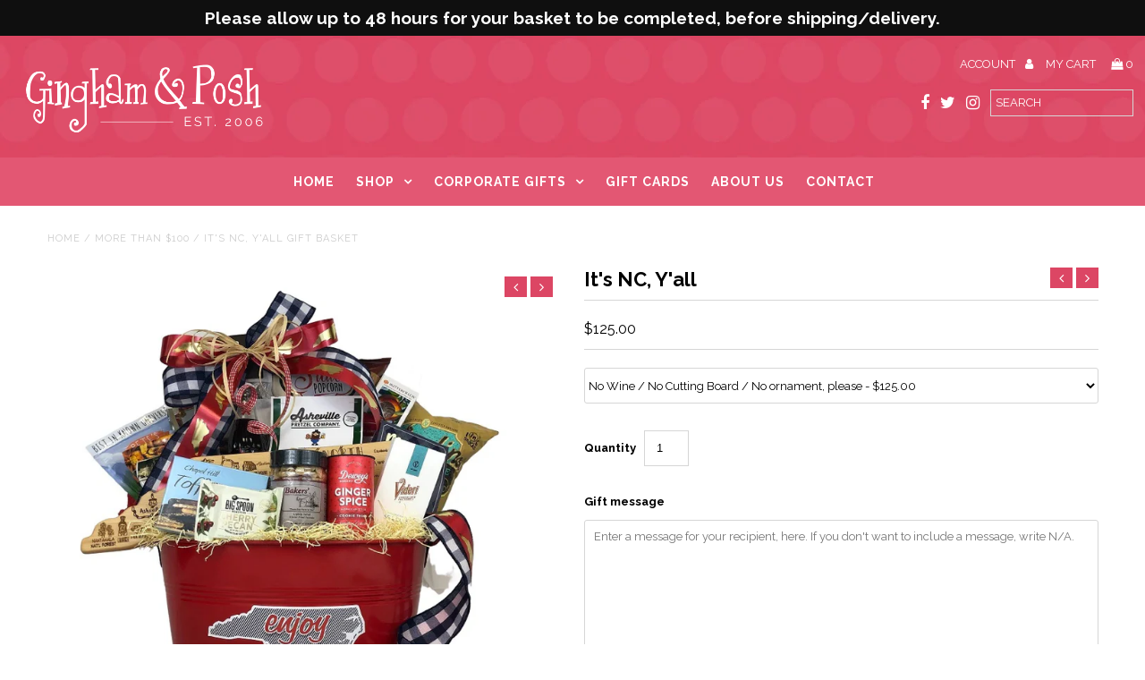

--- FILE ---
content_type: text/html; charset=utf-8
request_url: https://ginghamandposh.com/collections/more-than-100/products/nc-yall
body_size: 23793
content:
<div class="index-section--flush powr-popup" id="04e4bbe5_1545436649"></div> <!DOCTYPE html>
<!--[if lt IE 7 ]><html class="ie ie6" lang="en"> <![endif]-->
<!--[if IE 7 ]><html class="ie ie7" lang="en"> <![endif]-->
<!--[if IE 8 ]><html class="ie ie8" lang="en"> <![endif]-->
<!--[if (gte IE 9)|!(IE)]><!--><html lang="en" class="no-js"> <!--<![endif]-->
<head>
  <meta charset="utf-8" />

  <!-- Add any tracking or verification meta content below this line -->
  <!-- Facebook or Google Analytics tracking should be placed in your Online store > Preferences and not your theme -->

  <!-- Meta content
================================================== -->

  <title>
    It&#39;s NC, Y&#39;all Gift Basket &ndash; Gingham &amp; Posh
  </title>
  
  <meta name="description" content="An extra-large sampling of all the products we love ... made right here in North Carolina!" />
  
  <link rel="canonical" href="https://ginghamandposh.com/products/nc-yall" />

  

<meta property="og:type" content="product">
<meta property="og:title" content="It&#39;s NC, Y&#39;all">
<meta property="og:url" content="https://ginghamandposh.com/products/nc-yall">
<meta property="og:description" content="This locally-themed gift basket offers an extra-large sampling of all the products we love ... made right here in North Carolina!
Contents pictured:


Postre Caramels (Asheville, NC)
Grammy&#39;s Gourmet Pretzels (Raleigh, NC)
&#39;Our State: Down Home in North Carolina&#39; magazine (Optional)
Carolina Kettle Potato Chips (Raleigh, NC)
Bruce Julian&#39;s Carolina &quot;Couch&quot; Snack Mix (Charlotte, NC)
Chapel Hill Dark Chocolate/Pecan Toffee (Chapel Hill, NC)
Chad&#39;s Carolina Popcorn (Greensboro, NC)

Videri Chocolate Factory Chocolate Bar (Raleigh, NC)

Pine State Popcorn (Raleigh, NC)

Cheerwine - &quot;Born in the Carolinas, Raised in a Glass&quot; non-alcoholic soft drink (Salisbury, NC)
Asheville Pretzel Company Pretzels (Asheville, NC)
Big Spoon Roaster&#39;s Nut Butter Bar (Durham, NC)
Ginny O&#39;s Cheddar Cheese Straws (Raleigh, NC)
Pete&#39;s Extraordinary Pistachio/Cherry Granola (Asheville, NC)

Baker&#39;s Peanuts (Roxobel, NC)

Roots &amp;amp; Branches Crackers (Asheville, NC)

Salem Baking Co. Moravian Cookies (Winston Salem, NC)
Butterfield&#39;s Peach Buds Hard Candy (Nashville, NC)
Wine (Optional - Biltmore Estate Red Blend or Chardonnay)
NC-Shaped Cutting Board (as pictured &amp;amp; optional)


Please note: Gift basket contents/container are subject to change based on availability. If you have questions or specifications about your gift basket&#39;s contents, please &quot;ask us a question&quot; (above) or give us a call at (919) 783-5330. Thanks!">

<meta property="og:image" content="http://ginghamandposh.com/cdn/shop/products/It_sNC_Y_all_grande.jpg?v=1609013149">
<meta property="og:image:secure_url" content="https://ginghamandposh.com/cdn/shop/products/It_sNC_Y_all_grande.jpg?v=1609013149">

<meta property="og:image" content="http://ginghamandposh.com/cdn/shop/products/Destination_Cutting_Board_grande.jpg?v=1609013149">
<meta property="og:image:secure_url" content="https://ginghamandposh.com/cdn/shop/products/Destination_Cutting_Board_grande.jpg?v=1609013149">

<meta property="og:image" content="http://ginghamandposh.com/cdn/shop/products/OurState_2400x_cfcfe5db-ea52-4343-a105-97ba9e61015f_grande.jpg?v=1609013180">
<meta property="og:image:secure_url" content="https://ginghamandposh.com/cdn/shop/products/OurState_2400x_cfcfe5db-ea52-4343-a105-97ba9e61015f_grande.jpg?v=1609013180">

<meta property="og:price:amount" content="125.00">
<meta property="og:price:currency" content="USD">

<meta property="og:site_name" content="Gingham &amp; Posh">



<meta name="twitter:card" content="summary">


<meta name="twitter:site" content="@GinghamAndPosh">


<meta name="twitter:title" content="It&#39;s NC, Y&#39;all">
<meta name="twitter:description" content="This locally-themed gift basket offers an extra-large sampling of all the products we love ... made right here in North Carolina!
Contents pictured:


Postre Caramels (Asheville, NC)
Grammy&#39;s Gourmet ">
<meta name="twitter:image" content="https://ginghamandposh.com/cdn/shop/products/It_sNC_Y_all_large.jpg?v=1609013149">
<meta name="twitter:image:width" content="480">
<meta name="twitter:image:height" content="480">


  <!-- CSS
================================================== -->

  <link href="//ginghamandposh.com/cdn/shop/t/6/assets/stylesheet.css?v=66320931718186436511767627466" rel="stylesheet" type="text/css" media="all" />
  <link href="//ginghamandposh.com/cdn/shop/t/6/assets/font-awesome.css?v=98795270751561101151527610810" rel="stylesheet" type="text/css" media="all" />
  <link href="//ginghamandposh.com/cdn/shop/t/6/assets/queries.css?v=181262273525877194231527610821" rel="stylesheet" type="text/css" media="all" />

  <!-- Typography
================================================== -->

    
    
  
  
  

  
  

  
    
  
  
     

  
     

  
    

  
       

  
    
  
  
  
  
  
  
  
  
      

  
   
  
  
     
  
  
  
  <link href='//fonts.googleapis.com/css?family=Raleway:400,300,700' rel='stylesheet' type='text/css'>
      

  
   

  
   

  
   

  <!-- JS
================================================== -->

  <script src="//ajax.googleapis.com/ajax/libs/jquery/2.2.4/jquery.min.js" type="text/javascript"></script>
  <script src="//unpkg.com/eventemitter3@latest/umd/eventemitter3.min.js" type="text/javascript"></script>
<script src="//ginghamandposh.com/cdn/shop/t/6/assets/theme.js?v=43735801176483604081690984109" type="text/javascript"></script>
  <script src="//ginghamandposh.com/cdn/shopifycloud/storefront/assets/themes_support/option_selection-b017cd28.js" type="text/javascript"></script>
  <script src="//ginghamandposh.com/cdn/shop/t/6/assets/jquery.fs.shifter.js?v=49917305197206640071527610814" type="text/javascript"></script>
  
  <meta name="viewport" content="width=device-width, initial-scale=1, maximum-scale=1, user-scalable=no">

  <!-- Favicons
================================================== -->

  <link rel="shortcut icon" href="//ginghamandposh.com/cdn/shop/t/6/assets/favicon.png?v=36063015211865340781527610809">

  

  <script>window.performance && window.performance.mark && window.performance.mark('shopify.content_for_header.start');</script><meta name="google-site-verification" content="b4HOGV6j8QtMCIAG7oRxxoLgZa1hATU1L1S3c5Ij324">
<meta id="shopify-digital-wallet" name="shopify-digital-wallet" content="/496533622/digital_wallets/dialog">
<meta name="shopify-checkout-api-token" content="193452674338a9af6b90f39b298b04b0">
<link rel="alternate" type="application/json+oembed" href="https://ginghamandposh.com/products/nc-yall.oembed">
<script async="async" src="/checkouts/internal/preloads.js?locale=en-US"></script>
<link rel="preconnect" href="https://shop.app" crossorigin="anonymous">
<script async="async" src="https://shop.app/checkouts/internal/preloads.js?locale=en-US&shop_id=496533622" crossorigin="anonymous"></script>
<script id="apple-pay-shop-capabilities" type="application/json">{"shopId":496533622,"countryCode":"US","currencyCode":"USD","merchantCapabilities":["supports3DS"],"merchantId":"gid:\/\/shopify\/Shop\/496533622","merchantName":"Gingham \u0026 Posh","requiredBillingContactFields":["postalAddress","email","phone"],"requiredShippingContactFields":["postalAddress","email","phone"],"shippingType":"shipping","supportedNetworks":["visa","masterCard","amex","discover","elo","jcb"],"total":{"type":"pending","label":"Gingham \u0026 Posh","amount":"1.00"},"shopifyPaymentsEnabled":true,"supportsSubscriptions":true}</script>
<script id="shopify-features" type="application/json">{"accessToken":"193452674338a9af6b90f39b298b04b0","betas":["rich-media-storefront-analytics"],"domain":"ginghamandposh.com","predictiveSearch":true,"shopId":496533622,"locale":"en"}</script>
<script>var Shopify = Shopify || {};
Shopify.shop = "gingham-posh.myshopify.com";
Shopify.locale = "en";
Shopify.currency = {"active":"USD","rate":"1.0"};
Shopify.country = "US";
Shopify.theme = {"name":"Gingham \u0026 Posh | Fashionopolism + Giftship","id":33907900534,"schema_name":"Fashionopolism","schema_version":"5.2","theme_store_id":141,"role":"main"};
Shopify.theme.handle = "null";
Shopify.theme.style = {"id":null,"handle":null};
Shopify.cdnHost = "ginghamandposh.com/cdn";
Shopify.routes = Shopify.routes || {};
Shopify.routes.root = "/";</script>
<script type="module">!function(o){(o.Shopify=o.Shopify||{}).modules=!0}(window);</script>
<script>!function(o){function n(){var o=[];function n(){o.push(Array.prototype.slice.apply(arguments))}return n.q=o,n}var t=o.Shopify=o.Shopify||{};t.loadFeatures=n(),t.autoloadFeatures=n()}(window);</script>
<script>
  window.ShopifyPay = window.ShopifyPay || {};
  window.ShopifyPay.apiHost = "shop.app\/pay";
  window.ShopifyPay.redirectState = null;
</script>
<script id="shop-js-analytics" type="application/json">{"pageType":"product"}</script>
<script defer="defer" async type="module" src="//ginghamandposh.com/cdn/shopifycloud/shop-js/modules/v2/client.init-shop-cart-sync_C5BV16lS.en.esm.js"></script>
<script defer="defer" async type="module" src="//ginghamandposh.com/cdn/shopifycloud/shop-js/modules/v2/chunk.common_CygWptCX.esm.js"></script>
<script type="module">
  await import("//ginghamandposh.com/cdn/shopifycloud/shop-js/modules/v2/client.init-shop-cart-sync_C5BV16lS.en.esm.js");
await import("//ginghamandposh.com/cdn/shopifycloud/shop-js/modules/v2/chunk.common_CygWptCX.esm.js");

  window.Shopify.SignInWithShop?.initShopCartSync?.({"fedCMEnabled":true,"windoidEnabled":true});

</script>
<script>
  window.Shopify = window.Shopify || {};
  if (!window.Shopify.featureAssets) window.Shopify.featureAssets = {};
  window.Shopify.featureAssets['shop-js'] = {"shop-cart-sync":["modules/v2/client.shop-cart-sync_ZFArdW7E.en.esm.js","modules/v2/chunk.common_CygWptCX.esm.js"],"init-fed-cm":["modules/v2/client.init-fed-cm_CmiC4vf6.en.esm.js","modules/v2/chunk.common_CygWptCX.esm.js"],"shop-button":["modules/v2/client.shop-button_tlx5R9nI.en.esm.js","modules/v2/chunk.common_CygWptCX.esm.js"],"shop-cash-offers":["modules/v2/client.shop-cash-offers_DOA2yAJr.en.esm.js","modules/v2/chunk.common_CygWptCX.esm.js","modules/v2/chunk.modal_D71HUcav.esm.js"],"init-windoid":["modules/v2/client.init-windoid_sURxWdc1.en.esm.js","modules/v2/chunk.common_CygWptCX.esm.js"],"shop-toast-manager":["modules/v2/client.shop-toast-manager_ClPi3nE9.en.esm.js","modules/v2/chunk.common_CygWptCX.esm.js"],"init-shop-email-lookup-coordinator":["modules/v2/client.init-shop-email-lookup-coordinator_B8hsDcYM.en.esm.js","modules/v2/chunk.common_CygWptCX.esm.js"],"init-shop-cart-sync":["modules/v2/client.init-shop-cart-sync_C5BV16lS.en.esm.js","modules/v2/chunk.common_CygWptCX.esm.js"],"avatar":["modules/v2/client.avatar_BTnouDA3.en.esm.js"],"pay-button":["modules/v2/client.pay-button_FdsNuTd3.en.esm.js","modules/v2/chunk.common_CygWptCX.esm.js"],"init-customer-accounts":["modules/v2/client.init-customer-accounts_DxDtT_ad.en.esm.js","modules/v2/client.shop-login-button_C5VAVYt1.en.esm.js","modules/v2/chunk.common_CygWptCX.esm.js","modules/v2/chunk.modal_D71HUcav.esm.js"],"init-shop-for-new-customer-accounts":["modules/v2/client.init-shop-for-new-customer-accounts_ChsxoAhi.en.esm.js","modules/v2/client.shop-login-button_C5VAVYt1.en.esm.js","modules/v2/chunk.common_CygWptCX.esm.js","modules/v2/chunk.modal_D71HUcav.esm.js"],"shop-login-button":["modules/v2/client.shop-login-button_C5VAVYt1.en.esm.js","modules/v2/chunk.common_CygWptCX.esm.js","modules/v2/chunk.modal_D71HUcav.esm.js"],"init-customer-accounts-sign-up":["modules/v2/client.init-customer-accounts-sign-up_CPSyQ0Tj.en.esm.js","modules/v2/client.shop-login-button_C5VAVYt1.en.esm.js","modules/v2/chunk.common_CygWptCX.esm.js","modules/v2/chunk.modal_D71HUcav.esm.js"],"shop-follow-button":["modules/v2/client.shop-follow-button_Cva4Ekp9.en.esm.js","modules/v2/chunk.common_CygWptCX.esm.js","modules/v2/chunk.modal_D71HUcav.esm.js"],"checkout-modal":["modules/v2/client.checkout-modal_BPM8l0SH.en.esm.js","modules/v2/chunk.common_CygWptCX.esm.js","modules/v2/chunk.modal_D71HUcav.esm.js"],"lead-capture":["modules/v2/client.lead-capture_Bi8yE_yS.en.esm.js","modules/v2/chunk.common_CygWptCX.esm.js","modules/v2/chunk.modal_D71HUcav.esm.js"],"shop-login":["modules/v2/client.shop-login_D6lNrXab.en.esm.js","modules/v2/chunk.common_CygWptCX.esm.js","modules/v2/chunk.modal_D71HUcav.esm.js"],"payment-terms":["modules/v2/client.payment-terms_CZxnsJam.en.esm.js","modules/v2/chunk.common_CygWptCX.esm.js","modules/v2/chunk.modal_D71HUcav.esm.js"]};
</script>
<script>(function() {
  var isLoaded = false;
  function asyncLoad() {
    if (isLoaded) return;
    isLoaded = true;
    var urls = ["\/\/www.powr.io\/powr.js?powr-token=gingham-posh.myshopify.com\u0026external-type=shopify\u0026shop=gingham-posh.myshopify.com","https:\/\/cdn.giftship.app\/build\/storefront\/giftship.js?shop=gingham-posh.myshopify.com"];
    for (var i = 0; i < urls.length; i++) {
      var s = document.createElement('script');
      s.type = 'text/javascript';
      s.async = true;
      s.src = urls[i];
      var x = document.getElementsByTagName('script')[0];
      x.parentNode.insertBefore(s, x);
    }
  };
  if(window.attachEvent) {
    window.attachEvent('onload', asyncLoad);
  } else {
    window.addEventListener('load', asyncLoad, false);
  }
})();</script>
<script id="__st">var __st={"a":496533622,"offset":-18000,"reqid":"13bfe357-dfbf-476c-80b1-5e6d2fac095a-1768837684","pageurl":"ginghamandposh.com\/collections\/more-than-100\/products\/nc-yall","u":"b5be768cfe8c","p":"product","rtyp":"product","rid":1303668457590};</script>
<script>window.ShopifyPaypalV4VisibilityTracking = true;</script>
<script id="captcha-bootstrap">!function(){'use strict';const t='contact',e='account',n='new_comment',o=[[t,t],['blogs',n],['comments',n],[t,'customer']],c=[[e,'customer_login'],[e,'guest_login'],[e,'recover_customer_password'],[e,'create_customer']],r=t=>t.map((([t,e])=>`form[action*='/${t}']:not([data-nocaptcha='true']) input[name='form_type'][value='${e}']`)).join(','),a=t=>()=>t?[...document.querySelectorAll(t)].map((t=>t.form)):[];function s(){const t=[...o],e=r(t);return a(e)}const i='password',u='form_key',d=['recaptcha-v3-token','g-recaptcha-response','h-captcha-response',i],f=()=>{try{return window.sessionStorage}catch{return}},m='__shopify_v',_=t=>t.elements[u];function p(t,e,n=!1){try{const o=window.sessionStorage,c=JSON.parse(o.getItem(e)),{data:r}=function(t){const{data:e,action:n}=t;return t[m]||n?{data:e,action:n}:{data:t,action:n}}(c);for(const[e,n]of Object.entries(r))t.elements[e]&&(t.elements[e].value=n);n&&o.removeItem(e)}catch(o){console.error('form repopulation failed',{error:o})}}const l='form_type',E='cptcha';function T(t){t.dataset[E]=!0}const w=window,h=w.document,L='Shopify',v='ce_forms',y='captcha';let A=!1;((t,e)=>{const n=(g='f06e6c50-85a8-45c8-87d0-21a2b65856fe',I='https://cdn.shopify.com/shopifycloud/storefront-forms-hcaptcha/ce_storefront_forms_captcha_hcaptcha.v1.5.2.iife.js',D={infoText:'Protected by hCaptcha',privacyText:'Privacy',termsText:'Terms'},(t,e,n)=>{const o=w[L][v],c=o.bindForm;if(c)return c(t,g,e,D).then(n);var r;o.q.push([[t,g,e,D],n]),r=I,A||(h.body.append(Object.assign(h.createElement('script'),{id:'captcha-provider',async:!0,src:r})),A=!0)});var g,I,D;w[L]=w[L]||{},w[L][v]=w[L][v]||{},w[L][v].q=[],w[L][y]=w[L][y]||{},w[L][y].protect=function(t,e){n(t,void 0,e),T(t)},Object.freeze(w[L][y]),function(t,e,n,w,h,L){const[v,y,A,g]=function(t,e,n){const i=e?o:[],u=t?c:[],d=[...i,...u],f=r(d),m=r(i),_=r(d.filter((([t,e])=>n.includes(e))));return[a(f),a(m),a(_),s()]}(w,h,L),I=t=>{const e=t.target;return e instanceof HTMLFormElement?e:e&&e.form},D=t=>v().includes(t);t.addEventListener('submit',(t=>{const e=I(t);if(!e)return;const n=D(e)&&!e.dataset.hcaptchaBound&&!e.dataset.recaptchaBound,o=_(e),c=g().includes(e)&&(!o||!o.value);(n||c)&&t.preventDefault(),c&&!n&&(function(t){try{if(!f())return;!function(t){const e=f();if(!e)return;const n=_(t);if(!n)return;const o=n.value;o&&e.removeItem(o)}(t);const e=Array.from(Array(32),(()=>Math.random().toString(36)[2])).join('');!function(t,e){_(t)||t.append(Object.assign(document.createElement('input'),{type:'hidden',name:u})),t.elements[u].value=e}(t,e),function(t,e){const n=f();if(!n)return;const o=[...t.querySelectorAll(`input[type='${i}']`)].map((({name:t})=>t)),c=[...d,...o],r={};for(const[a,s]of new FormData(t).entries())c.includes(a)||(r[a]=s);n.setItem(e,JSON.stringify({[m]:1,action:t.action,data:r}))}(t,e)}catch(e){console.error('failed to persist form',e)}}(e),e.submit())}));const S=(t,e)=>{t&&!t.dataset[E]&&(n(t,e.some((e=>e===t))),T(t))};for(const o of['focusin','change'])t.addEventListener(o,(t=>{const e=I(t);D(e)&&S(e,y())}));const B=e.get('form_key'),M=e.get(l),P=B&&M;t.addEventListener('DOMContentLoaded',(()=>{const t=y();if(P)for(const e of t)e.elements[l].value===M&&p(e,B);[...new Set([...A(),...v().filter((t=>'true'===t.dataset.shopifyCaptcha))])].forEach((e=>S(e,t)))}))}(h,new URLSearchParams(w.location.search),n,t,e,['guest_login'])})(!0,!0)}();</script>
<script integrity="sha256-4kQ18oKyAcykRKYeNunJcIwy7WH5gtpwJnB7kiuLZ1E=" data-source-attribution="shopify.loadfeatures" defer="defer" src="//ginghamandposh.com/cdn/shopifycloud/storefront/assets/storefront/load_feature-a0a9edcb.js" crossorigin="anonymous"></script>
<script crossorigin="anonymous" defer="defer" src="//ginghamandposh.com/cdn/shopifycloud/storefront/assets/shopify_pay/storefront-65b4c6d7.js?v=20250812"></script>
<script data-source-attribution="shopify.dynamic_checkout.dynamic.init">var Shopify=Shopify||{};Shopify.PaymentButton=Shopify.PaymentButton||{isStorefrontPortableWallets:!0,init:function(){window.Shopify.PaymentButton.init=function(){};var t=document.createElement("script");t.src="https://ginghamandposh.com/cdn/shopifycloud/portable-wallets/latest/portable-wallets.en.js",t.type="module",document.head.appendChild(t)}};
</script>
<script data-source-attribution="shopify.dynamic_checkout.buyer_consent">
  function portableWalletsHideBuyerConsent(e){var t=document.getElementById("shopify-buyer-consent"),n=document.getElementById("shopify-subscription-policy-button");t&&n&&(t.classList.add("hidden"),t.setAttribute("aria-hidden","true"),n.removeEventListener("click",e))}function portableWalletsShowBuyerConsent(e){var t=document.getElementById("shopify-buyer-consent"),n=document.getElementById("shopify-subscription-policy-button");t&&n&&(t.classList.remove("hidden"),t.removeAttribute("aria-hidden"),n.addEventListener("click",e))}window.Shopify?.PaymentButton&&(window.Shopify.PaymentButton.hideBuyerConsent=portableWalletsHideBuyerConsent,window.Shopify.PaymentButton.showBuyerConsent=portableWalletsShowBuyerConsent);
</script>
<script data-source-attribution="shopify.dynamic_checkout.cart.bootstrap">document.addEventListener("DOMContentLoaded",(function(){function t(){return document.querySelector("shopify-accelerated-checkout-cart, shopify-accelerated-checkout")}if(t())Shopify.PaymentButton.init();else{new MutationObserver((function(e,n){t()&&(Shopify.PaymentButton.init(),n.disconnect())})).observe(document.body,{childList:!0,subtree:!0})}}));
</script>
<link id="shopify-accelerated-checkout-styles" rel="stylesheet" media="screen" href="https://ginghamandposh.com/cdn/shopifycloud/portable-wallets/latest/accelerated-checkout-backwards-compat.css" crossorigin="anonymous">
<style id="shopify-accelerated-checkout-cart">
        #shopify-buyer-consent {
  margin-top: 1em;
  display: inline-block;
  width: 100%;
}

#shopify-buyer-consent.hidden {
  display: none;
}

#shopify-subscription-policy-button {
  background: none;
  border: none;
  padding: 0;
  text-decoration: underline;
  font-size: inherit;
  cursor: pointer;
}

#shopify-subscription-policy-button::before {
  box-shadow: none;
}

      </style>

<script>window.performance && window.performance.mark && window.performance.mark('shopify.content_for_header.end');</script>

<script src="//ginghamandposh.com/cdn/shopifycloud/storefront/assets/themes_support/shopify_common-5f594365.js" type="text/javascript"></script>
<script src="//ginghamandposh.com/cdn/shopifycloud/storefront/assets/themes_support/customer_area-f1b6eefc.js" type="text/javascript"></script>
  

  
  <!-- BuyerGenomics Universal Touch System -->
<script>
  (function (w, d, s, a, b, t) {
    var f = d.getElementsByTagName(s)[0],
      j = d.createElement(s);
    j.async = true;
    j.onload = function () {
      w.BGBot = new ShopifyTracker(a, b, t).tracker;
    };
    j.src = "https://api.buyergenomics.com/lib/v2/bgbot-shopify-v2.min.js";
    f.parentNode.insertBefore(j, f);
  })(window, document, "script", "ppjxUCoTcSahHTpnRT_rXVe5Ht-Xm4QKDV-UaLsd9qzlRCimkobEZkfMMbI2zZNHDC-oSOTcrVgFRKEPU9tq2w", "3069046942", 4282190599);
</script>
<!-- End BuyerGenomics Universal Touch System -->
   <script defer>

  /**
   * IMPORTANT!
   * Do not edit this file. Any changes made could be overwritten by Giftship at
   * any time. If you need assistance, please reach out to us at support@gist-apps.com.
   *
   * The below code is critical to the functionality of Giftship's multiple shipping
   * address and bundle features. It also greatly improves the load time of the
   * application.
   */

  if (typeof(GIST) == 'undefined') {
    window.GIST = GIST = {};
  }
  if (typeof(GIST.f) == 'undefined') {
    GIST.f = {};
  }

  GIST.f._isEmpty = function(obj){

    for(var prop in obj) {
      if(obj.hasOwnProperty(prop)) {
        return false;
      }
    }

    return JSON.stringify(obj) === JSON.stringify({});

  };

  GIST.bundles   = [];
  GIST.remove    = {};
  GIST.discounts = [];

  
  
  

  

  
  GIST._bundleCart = false;
  

  

  
  if (GIST.remove && !GIST.f._isEmpty(GIST.remove) ) {

    GIST.xhr = new XMLHttpRequest();
    GIST.xhr.open('POST', Shopify.routes.root + 'cart/update.js');
    GIST.xhr.setRequestHeader('Content-Type', 'application/json');
    GIST.xhr.onload = function() {
      if (GIST.xhr.status === 200 && window.performance) {
         var navEntries = window.performance.getEntriesByType('navigation');
         if (navEntries.length > 0 && navEntries[0].type === 'back_forward') {
            location.reload();
         } else if (window.performance.navigation && window.performance.navigation.type == window.performance.navigation.TYPE_BACK_FORWARD) {
            location.reload();
         }
       }
    };
    GIST.xhr.send(JSON.stringify({updates:GIST.remove}));

  }
  

</script>





<script type="text/javascript" src="https://cdn.giftship.app/build/storefront/giftship.js" defer></script>
<link rel="stylesheet" type="text/css" href="https://cdn.giftship.app/build/storefront/giftship.css">








    	 

<!-- BEGIN app block: shopify://apps/giftship/blocks/giftship/26bd5756-d344-471d-baf8-ba6267b82da9 -->
<!-- BEGIN app snippet: giftship_snippet -->










<script defer>
  if (typeof(GIST) == 'undefined') {
    window.GIST = GIST = {};
  }
  if (typeof(GIST.f) == 'undefined') {
    GIST.f = {};
  }

  GIST.drawer_cart = false;

  GIST.f._drawerRedirect = function() {

    var cartRedirect = localStorage.getItem("gs_drawer_cart_redirect");

    if (GIST.drawer_cart === true && cartRedirect === "true" && window.location.search.indexOf("gs_drawer_referrer") === -1) {
      var redirectUrl = "/";
      if (document.referrer && document.referrer.indexOf("/a/gs") === -1 && document.referrer.indexOf("/checkouts/") === -1) {
        redirectUrl = document.referrer;
      }
      if (redirectUrl.indexOf("?") === -1) {
        redirectUrl = redirectUrl + "?gs_drawer_open=true";
      } else if (redirectUrl.indexOf("gs_drawer_open") === -1) {
        redirectUrl = redirectUrl + "&gs_drawer_open=true";
      }
      window.location = redirectUrl;
    }
  }

  localStorage.removeItem("gs_drawer_cart_redirect");

  
</script>




  <script
    type="text/javascript"
    src="https://cdn.giftship.app/build/storefront/giftship.js?loaded_by=snippet&v=1.0.5"
    async
  ></script>
  <link rel="stylesheet" type="text/css" href="https://cdn.giftship.app/build/storefront/giftship.css">



<!-- END app snippet -->



<!-- END app block --><link href="https://monorail-edge.shopifysvc.com" rel="dns-prefetch">
<script>(function(){if ("sendBeacon" in navigator && "performance" in window) {try {var session_token_from_headers = performance.getEntriesByType('navigation')[0].serverTiming.find(x => x.name == '_s').description;} catch {var session_token_from_headers = undefined;}var session_cookie_matches = document.cookie.match(/_shopify_s=([^;]*)/);var session_token_from_cookie = session_cookie_matches && session_cookie_matches.length === 2 ? session_cookie_matches[1] : "";var session_token = session_token_from_headers || session_token_from_cookie || "";function handle_abandonment_event(e) {var entries = performance.getEntries().filter(function(entry) {return /monorail-edge.shopifysvc.com/.test(entry.name);});if (!window.abandonment_tracked && entries.length === 0) {window.abandonment_tracked = true;var currentMs = Date.now();var navigation_start = performance.timing.navigationStart;var payload = {shop_id: 496533622,url: window.location.href,navigation_start,duration: currentMs - navigation_start,session_token,page_type: "product"};window.navigator.sendBeacon("https://monorail-edge.shopifysvc.com/v1/produce", JSON.stringify({schema_id: "online_store_buyer_site_abandonment/1.1",payload: payload,metadata: {event_created_at_ms: currentMs,event_sent_at_ms: currentMs}}));}}window.addEventListener('pagehide', handle_abandonment_event);}}());</script>
<script id="web-pixels-manager-setup">(function e(e,d,r,n,o){if(void 0===o&&(o={}),!Boolean(null===(a=null===(i=window.Shopify)||void 0===i?void 0:i.analytics)||void 0===a?void 0:a.replayQueue)){var i,a;window.Shopify=window.Shopify||{};var t=window.Shopify;t.analytics=t.analytics||{};var s=t.analytics;s.replayQueue=[],s.publish=function(e,d,r){return s.replayQueue.push([e,d,r]),!0};try{self.performance.mark("wpm:start")}catch(e){}var l=function(){var e={modern:/Edge?\/(1{2}[4-9]|1[2-9]\d|[2-9]\d{2}|\d{4,})\.\d+(\.\d+|)|Firefox\/(1{2}[4-9]|1[2-9]\d|[2-9]\d{2}|\d{4,})\.\d+(\.\d+|)|Chrom(ium|e)\/(9{2}|\d{3,})\.\d+(\.\d+|)|(Maci|X1{2}).+ Version\/(15\.\d+|(1[6-9]|[2-9]\d|\d{3,})\.\d+)([,.]\d+|)( \(\w+\)|)( Mobile\/\w+|) Safari\/|Chrome.+OPR\/(9{2}|\d{3,})\.\d+\.\d+|(CPU[ +]OS|iPhone[ +]OS|CPU[ +]iPhone|CPU IPhone OS|CPU iPad OS)[ +]+(15[._]\d+|(1[6-9]|[2-9]\d|\d{3,})[._]\d+)([._]\d+|)|Android:?[ /-](13[3-9]|1[4-9]\d|[2-9]\d{2}|\d{4,})(\.\d+|)(\.\d+|)|Android.+Firefox\/(13[5-9]|1[4-9]\d|[2-9]\d{2}|\d{4,})\.\d+(\.\d+|)|Android.+Chrom(ium|e)\/(13[3-9]|1[4-9]\d|[2-9]\d{2}|\d{4,})\.\d+(\.\d+|)|SamsungBrowser\/([2-9]\d|\d{3,})\.\d+/,legacy:/Edge?\/(1[6-9]|[2-9]\d|\d{3,})\.\d+(\.\d+|)|Firefox\/(5[4-9]|[6-9]\d|\d{3,})\.\d+(\.\d+|)|Chrom(ium|e)\/(5[1-9]|[6-9]\d|\d{3,})\.\d+(\.\d+|)([\d.]+$|.*Safari\/(?![\d.]+ Edge\/[\d.]+$))|(Maci|X1{2}).+ Version\/(10\.\d+|(1[1-9]|[2-9]\d|\d{3,})\.\d+)([,.]\d+|)( \(\w+\)|)( Mobile\/\w+|) Safari\/|Chrome.+OPR\/(3[89]|[4-9]\d|\d{3,})\.\d+\.\d+|(CPU[ +]OS|iPhone[ +]OS|CPU[ +]iPhone|CPU IPhone OS|CPU iPad OS)[ +]+(10[._]\d+|(1[1-9]|[2-9]\d|\d{3,})[._]\d+)([._]\d+|)|Android:?[ /-](13[3-9]|1[4-9]\d|[2-9]\d{2}|\d{4,})(\.\d+|)(\.\d+|)|Mobile Safari.+OPR\/([89]\d|\d{3,})\.\d+\.\d+|Android.+Firefox\/(13[5-9]|1[4-9]\d|[2-9]\d{2}|\d{4,})\.\d+(\.\d+|)|Android.+Chrom(ium|e)\/(13[3-9]|1[4-9]\d|[2-9]\d{2}|\d{4,})\.\d+(\.\d+|)|Android.+(UC? ?Browser|UCWEB|U3)[ /]?(15\.([5-9]|\d{2,})|(1[6-9]|[2-9]\d|\d{3,})\.\d+)\.\d+|SamsungBrowser\/(5\.\d+|([6-9]|\d{2,})\.\d+)|Android.+MQ{2}Browser\/(14(\.(9|\d{2,})|)|(1[5-9]|[2-9]\d|\d{3,})(\.\d+|))(\.\d+|)|K[Aa][Ii]OS\/(3\.\d+|([4-9]|\d{2,})\.\d+)(\.\d+|)/},d=e.modern,r=e.legacy,n=navigator.userAgent;return n.match(d)?"modern":n.match(r)?"legacy":"unknown"}(),u="modern"===l?"modern":"legacy",c=(null!=n?n:{modern:"",legacy:""})[u],f=function(e){return[e.baseUrl,"/wpm","/b",e.hashVersion,"modern"===e.buildTarget?"m":"l",".js"].join("")}({baseUrl:d,hashVersion:r,buildTarget:u}),m=function(e){var d=e.version,r=e.bundleTarget,n=e.surface,o=e.pageUrl,i=e.monorailEndpoint;return{emit:function(e){var a=e.status,t=e.errorMsg,s=(new Date).getTime(),l=JSON.stringify({metadata:{event_sent_at_ms:s},events:[{schema_id:"web_pixels_manager_load/3.1",payload:{version:d,bundle_target:r,page_url:o,status:a,surface:n,error_msg:t},metadata:{event_created_at_ms:s}}]});if(!i)return console&&console.warn&&console.warn("[Web Pixels Manager] No Monorail endpoint provided, skipping logging."),!1;try{return self.navigator.sendBeacon.bind(self.navigator)(i,l)}catch(e){}var u=new XMLHttpRequest;try{return u.open("POST",i,!0),u.setRequestHeader("Content-Type","text/plain"),u.send(l),!0}catch(e){return console&&console.warn&&console.warn("[Web Pixels Manager] Got an unhandled error while logging to Monorail."),!1}}}}({version:r,bundleTarget:l,surface:e.surface,pageUrl:self.location.href,monorailEndpoint:e.monorailEndpoint});try{o.browserTarget=l,function(e){var d=e.src,r=e.async,n=void 0===r||r,o=e.onload,i=e.onerror,a=e.sri,t=e.scriptDataAttributes,s=void 0===t?{}:t,l=document.createElement("script"),u=document.querySelector("head"),c=document.querySelector("body");if(l.async=n,l.src=d,a&&(l.integrity=a,l.crossOrigin="anonymous"),s)for(var f in s)if(Object.prototype.hasOwnProperty.call(s,f))try{l.dataset[f]=s[f]}catch(e){}if(o&&l.addEventListener("load",o),i&&l.addEventListener("error",i),u)u.appendChild(l);else{if(!c)throw new Error("Did not find a head or body element to append the script");c.appendChild(l)}}({src:f,async:!0,onload:function(){if(!function(){var e,d;return Boolean(null===(d=null===(e=window.Shopify)||void 0===e?void 0:e.analytics)||void 0===d?void 0:d.initialized)}()){var d=window.webPixelsManager.init(e)||void 0;if(d){var r=window.Shopify.analytics;r.replayQueue.forEach((function(e){var r=e[0],n=e[1],o=e[2];d.publishCustomEvent(r,n,o)})),r.replayQueue=[],r.publish=d.publishCustomEvent,r.visitor=d.visitor,r.initialized=!0}}},onerror:function(){return m.emit({status:"failed",errorMsg:"".concat(f," has failed to load")})},sri:function(e){var d=/^sha384-[A-Za-z0-9+/=]+$/;return"string"==typeof e&&d.test(e)}(c)?c:"",scriptDataAttributes:o}),m.emit({status:"loading"})}catch(e){m.emit({status:"failed",errorMsg:(null==e?void 0:e.message)||"Unknown error"})}}})({shopId: 496533622,storefrontBaseUrl: "https://ginghamandposh.com",extensionsBaseUrl: "https://extensions.shopifycdn.com/cdn/shopifycloud/web-pixels-manager",monorailEndpoint: "https://monorail-edge.shopifysvc.com/unstable/produce_batch",surface: "storefront-renderer",enabledBetaFlags: ["2dca8a86"],webPixelsConfigList: [{"id":"334102646","configuration":"{\"config\":\"{\\\"pixel_id\\\":\\\"AW-977564945\\\",\\\"target_country\\\":\\\"US\\\",\\\"gtag_events\\\":[{\\\"type\\\":\\\"search\\\",\\\"action_label\\\":\\\"AW-977564945\\\/Jl-cCJmNl54ZEJHqkdID\\\"},{\\\"type\\\":\\\"begin_checkout\\\",\\\"action_label\\\":\\\"AW-977564945\\\/mZggCJ-Nl54ZEJHqkdID\\\"},{\\\"type\\\":\\\"view_item\\\",\\\"action_label\\\":[\\\"AW-977564945\\\/sqT4CJaNl54ZEJHqkdID\\\",\\\"MC-Z9FT94VLRC\\\"]},{\\\"type\\\":\\\"purchase\\\",\\\"action_label\\\":[\\\"AW-977564945\\\/bANCCJCNl54ZEJHqkdID\\\",\\\"MC-Z9FT94VLRC\\\"]},{\\\"type\\\":\\\"page_view\\\",\\\"action_label\\\":[\\\"AW-977564945\\\/sy9xCJONl54ZEJHqkdID\\\",\\\"MC-Z9FT94VLRC\\\"]},{\\\"type\\\":\\\"add_payment_info\\\",\\\"action_label\\\":\\\"AW-977564945\\\/mKeiCKKNl54ZEJHqkdID\\\"},{\\\"type\\\":\\\"add_to_cart\\\",\\\"action_label\\\":\\\"AW-977564945\\\/tX2BCJyNl54ZEJHqkdID\\\"}],\\\"enable_monitoring_mode\\\":false}\"}","eventPayloadVersion":"v1","runtimeContext":"OPEN","scriptVersion":"b2a88bafab3e21179ed38636efcd8a93","type":"APP","apiClientId":1780363,"privacyPurposes":[],"dataSharingAdjustments":{"protectedCustomerApprovalScopes":["read_customer_address","read_customer_email","read_customer_name","read_customer_personal_data","read_customer_phone"]}},{"id":"shopify-app-pixel","configuration":"{}","eventPayloadVersion":"v1","runtimeContext":"STRICT","scriptVersion":"0450","apiClientId":"shopify-pixel","type":"APP","privacyPurposes":["ANALYTICS","MARKETING"]},{"id":"shopify-custom-pixel","eventPayloadVersion":"v1","runtimeContext":"LAX","scriptVersion":"0450","apiClientId":"shopify-pixel","type":"CUSTOM","privacyPurposes":["ANALYTICS","MARKETING"]}],isMerchantRequest: false,initData: {"shop":{"name":"Gingham \u0026 Posh","paymentSettings":{"currencyCode":"USD"},"myshopifyDomain":"gingham-posh.myshopify.com","countryCode":"US","storefrontUrl":"https:\/\/ginghamandposh.com"},"customer":null,"cart":null,"checkout":null,"productVariants":[{"price":{"amount":125.0,"currencyCode":"USD"},"product":{"title":"It's NC, Y'all","vendor":"Gingham \u0026 Posh","id":"1303668457590","untranslatedTitle":"It's NC, Y'all","url":"\/products\/nc-yall","type":"Gift Basket"},"id":"12142835531894","image":{"src":"\/\/ginghamandposh.com\/cdn\/shop\/products\/It_sNC_Y_all.jpg?v=1609013149"},"sku":"NC4","title":"No Wine \/ No Cutting Board \/ No ornament, please","untranslatedTitle":"No Wine \/ No Cutting Board \/ No ornament, please"},{"price":{"amount":170.0,"currencyCode":"USD"},"product":{"title":"It's NC, Y'all","vendor":"Gingham \u0026 Posh","id":"1303668457590","untranslatedTitle":"It's NC, Y'all","url":"\/products\/nc-yall","type":"Gift Basket"},"id":"32089187614838","image":{"src":"\/\/ginghamandposh.com\/cdn\/shop\/products\/It_sNC_Y_all.jpg?v=1609013149"},"sku":"NC4","title":"No Wine \/ Add NC Destination Cutting Board (+$45) \/ No ornament, please","untranslatedTitle":"No Wine \/ Add NC Destination Cutting Board (+$45) \/ No ornament, please"},{"price":{"amount":143.0,"currencyCode":"USD"},"product":{"title":"It's NC, Y'all","vendor":"Gingham \u0026 Posh","id":"1303668457590","untranslatedTitle":"It's NC, Y'all","url":"\/products\/nc-yall","type":"Gift Basket"},"id":"12143040790646","image":{"src":"\/\/ginghamandposh.com\/cdn\/shop\/products\/It_sNC_Y_all.jpg?v=1609013149"},"sku":"NC5","title":"Biltmore Estate White Wine (+$18) \/ No Cutting Board \/ No ornament, please","untranslatedTitle":"Biltmore Estate White Wine (+$18) \/ No Cutting Board \/ No ornament, please"},{"price":{"amount":188.0,"currencyCode":"USD"},"product":{"title":"It's NC, Y'all","vendor":"Gingham \u0026 Posh","id":"1303668457590","untranslatedTitle":"It's NC, Y'all","url":"\/products\/nc-yall","type":"Gift Basket"},"id":"32089187647606","image":{"src":"\/\/ginghamandposh.com\/cdn\/shop\/products\/It_sNC_Y_all.jpg?v=1609013149"},"sku":"NC5","title":"Biltmore Estate White Wine (+$18) \/ Add NC Destination Cutting Board (+$45) \/ No ornament, please","untranslatedTitle":"Biltmore Estate White Wine (+$18) \/ Add NC Destination Cutting Board (+$45) \/ No ornament, please"},{"price":{"amount":143.0,"currencyCode":"USD"},"product":{"title":"It's NC, Y'all","vendor":"Gingham \u0026 Posh","id":"1303668457590","untranslatedTitle":"It's NC, Y'all","url":"\/products\/nc-yall","type":"Gift Basket"},"id":"12143040823414","image":{"src":"\/\/ginghamandposh.com\/cdn\/shop\/products\/It_sNC_Y_all.jpg?v=1609013149"},"sku":"NC6","title":"Biltmore Estate  Red Wine (+$18) \/ No Cutting Board \/ No ornament, please","untranslatedTitle":"Biltmore Estate  Red Wine (+$18) \/ No Cutting Board \/ No ornament, please"},{"price":{"amount":188.0,"currencyCode":"USD"},"product":{"title":"It's NC, Y'all","vendor":"Gingham \u0026 Posh","id":"1303668457590","untranslatedTitle":"It's NC, Y'all","url":"\/products\/nc-yall","type":"Gift Basket"},"id":"32089187680374","image":{"src":"\/\/ginghamandposh.com\/cdn\/shop\/products\/It_sNC_Y_all.jpg?v=1609013149"},"sku":"NC6","title":"Biltmore Estate  Red Wine (+$18) \/ Add NC Destination Cutting Board (+$45) \/ No ornament, please","untranslatedTitle":"Biltmore Estate  Red Wine (+$18) \/ Add NC Destination Cutting Board (+$45) \/ No ornament, please"},{"price":{"amount":135.0,"currencyCode":"USD"},"product":{"title":"It's NC, Y'all","vendor":"Gingham \u0026 Posh","id":"1303668457590","untranslatedTitle":"It's NC, Y'all","url":"\/products\/nc-yall","type":"Gift Basket"},"id":"41875371032694","image":{"src":"\/\/ginghamandposh.com\/cdn\/shop\/products\/It_sNC_Y_all.jpg?v=1609013149"},"sku":"NC4","title":"No Wine \/ No Cutting Board \/ Add NC Ornament ( + $10)","untranslatedTitle":"No Wine \/ No Cutting Board \/ Add NC Ornament ( + $10)"},{"price":{"amount":180.0,"currencyCode":"USD"},"product":{"title":"It's NC, Y'all","vendor":"Gingham \u0026 Posh","id":"1303668457590","untranslatedTitle":"It's NC, Y'all","url":"\/products\/nc-yall","type":"Gift Basket"},"id":"41875371065462","image":{"src":"\/\/ginghamandposh.com\/cdn\/shop\/products\/It_sNC_Y_all.jpg?v=1609013149"},"sku":"NC5","title":"No Wine \/ Add NC Destination Cutting Board (+$45) \/ Add NC Ornament ( + $10)","untranslatedTitle":"No Wine \/ Add NC Destination Cutting Board (+$45) \/ Add NC Ornament ( + $10)"},{"price":{"amount":153.0,"currencyCode":"USD"},"product":{"title":"It's NC, Y'all","vendor":"Gingham \u0026 Posh","id":"1303668457590","untranslatedTitle":"It's NC, Y'all","url":"\/products\/nc-yall","type":"Gift Basket"},"id":"41875371098230","image":{"src":"\/\/ginghamandposh.com\/cdn\/shop\/products\/It_sNC_Y_all.jpg?v=1609013149"},"sku":"NC6","title":"Biltmore Estate White Wine (+$18) \/ No Cutting Board \/ Add NC Ornament ( + $10)","untranslatedTitle":"Biltmore Estate White Wine (+$18) \/ No Cutting Board \/ Add NC Ornament ( + $10)"},{"price":{"amount":198.0,"currencyCode":"USD"},"product":{"title":"It's NC, Y'all","vendor":"Gingham \u0026 Posh","id":"1303668457590","untranslatedTitle":"It's NC, Y'all","url":"\/products\/nc-yall","type":"Gift Basket"},"id":"41875371130998","image":{"src":"\/\/ginghamandposh.com\/cdn\/shop\/products\/It_sNC_Y_all.jpg?v=1609013149"},"sku":"NC7","title":"Biltmore Estate White Wine (+$18) \/ Add NC Destination Cutting Board (+$45) \/ Add NC Ornament ( + $10)","untranslatedTitle":"Biltmore Estate White Wine (+$18) \/ Add NC Destination Cutting Board (+$45) \/ Add NC Ornament ( + $10)"},{"price":{"amount":153.0,"currencyCode":"USD"},"product":{"title":"It's NC, Y'all","vendor":"Gingham \u0026 Posh","id":"1303668457590","untranslatedTitle":"It's NC, Y'all","url":"\/products\/nc-yall","type":"Gift Basket"},"id":"41875371163766","image":{"src":"\/\/ginghamandposh.com\/cdn\/shop\/products\/It_sNC_Y_all.jpg?v=1609013149"},"sku":"NC8","title":"Biltmore Estate  Red Wine (+$18) \/ No Cutting Board \/ Add NC Ornament ( + $10)","untranslatedTitle":"Biltmore Estate  Red Wine (+$18) \/ No Cutting Board \/ Add NC Ornament ( + $10)"},{"price":{"amount":198.0,"currencyCode":"USD"},"product":{"title":"It's NC, Y'all","vendor":"Gingham \u0026 Posh","id":"1303668457590","untranslatedTitle":"It's NC, Y'all","url":"\/products\/nc-yall","type":"Gift Basket"},"id":"41875371196534","image":{"src":"\/\/ginghamandposh.com\/cdn\/shop\/products\/It_sNC_Y_all.jpg?v=1609013149"},"sku":"NC9","title":"Biltmore Estate  Red Wine (+$18) \/ Add NC Destination Cutting Board (+$45) \/ Add NC Ornament ( + $10)","untranslatedTitle":"Biltmore Estate  Red Wine (+$18) \/ Add NC Destination Cutting Board (+$45) \/ Add NC Ornament ( + $10)"},{"price":{"amount":161.0,"currencyCode":"USD"},"product":{"title":"It's NC, Y'all","vendor":"Gingham \u0026 Posh","id":"1303668457590","untranslatedTitle":"It's NC, Y'all","url":"\/products\/nc-yall","type":"Gift Basket"},"id":"41875371425910","image":{"src":"\/\/ginghamandposh.com\/cdn\/shop\/products\/It_sNC_Y_all.jpg?v=1609013149"},"sku":"NC4","title":"Add both red \u0026 white wine (+ $36) \/ No Cutting Board \/ No ornament, please","untranslatedTitle":"Add both red \u0026 white wine (+ $36) \/ No Cutting Board \/ No ornament, please"},{"price":{"amount":171.0,"currencyCode":"USD"},"product":{"title":"It's NC, Y'all","vendor":"Gingham \u0026 Posh","id":"1303668457590","untranslatedTitle":"It's NC, Y'all","url":"\/products\/nc-yall","type":"Gift Basket"},"id":"41875371458678","image":{"src":"\/\/ginghamandposh.com\/cdn\/shop\/products\/It_sNC_Y_all.jpg?v=1609013149"},"sku":"NC5","title":"Add both red \u0026 white wine (+ $36) \/ No Cutting Board \/ Add NC Ornament ( + $10)","untranslatedTitle":"Add both red \u0026 white wine (+ $36) \/ No Cutting Board \/ Add NC Ornament ( + $10)"},{"price":{"amount":206.0,"currencyCode":"USD"},"product":{"title":"It's NC, Y'all","vendor":"Gingham \u0026 Posh","id":"1303668457590","untranslatedTitle":"It's NC, Y'all","url":"\/products\/nc-yall","type":"Gift Basket"},"id":"41875371491446","image":{"src":"\/\/ginghamandposh.com\/cdn\/shop\/products\/It_sNC_Y_all.jpg?v=1609013149"},"sku":"NC6","title":"Add both red \u0026 white wine (+ $36) \/ Add NC Destination Cutting Board (+$45) \/ No ornament, please","untranslatedTitle":"Add both red \u0026 white wine (+ $36) \/ Add NC Destination Cutting Board (+$45) \/ No ornament, please"},{"price":{"amount":216.0,"currencyCode":"USD"},"product":{"title":"It's NC, Y'all","vendor":"Gingham \u0026 Posh","id":"1303668457590","untranslatedTitle":"It's NC, Y'all","url":"\/products\/nc-yall","type":"Gift Basket"},"id":"41875371524214","image":{"src":"\/\/ginghamandposh.com\/cdn\/shop\/products\/It_sNC_Y_all.jpg?v=1609013149"},"sku":"NC7","title":"Add both red \u0026 white wine (+ $36) \/ Add NC Destination Cutting Board (+$45) \/ Add NC Ornament ( + $10)","untranslatedTitle":"Add both red \u0026 white wine (+ $36) \/ Add NC Destination Cutting Board (+$45) \/ Add NC Ornament ( + $10)"}],"purchasingCompany":null},},"https://ginghamandposh.com/cdn","fcfee988w5aeb613cpc8e4bc33m6693e112",{"modern":"","legacy":""},{"shopId":"496533622","storefrontBaseUrl":"https:\/\/ginghamandposh.com","extensionBaseUrl":"https:\/\/extensions.shopifycdn.com\/cdn\/shopifycloud\/web-pixels-manager","surface":"storefront-renderer","enabledBetaFlags":"[\"2dca8a86\"]","isMerchantRequest":"false","hashVersion":"fcfee988w5aeb613cpc8e4bc33m6693e112","publish":"custom","events":"[[\"page_viewed\",{}],[\"product_viewed\",{\"productVariant\":{\"price\":{\"amount\":125.0,\"currencyCode\":\"USD\"},\"product\":{\"title\":\"It's NC, Y'all\",\"vendor\":\"Gingham \u0026 Posh\",\"id\":\"1303668457590\",\"untranslatedTitle\":\"It's NC, Y'all\",\"url\":\"\/products\/nc-yall\",\"type\":\"Gift Basket\"},\"id\":\"12142835531894\",\"image\":{\"src\":\"\/\/ginghamandposh.com\/cdn\/shop\/products\/It_sNC_Y_all.jpg?v=1609013149\"},\"sku\":\"NC4\",\"title\":\"No Wine \/ No Cutting Board \/ No ornament, please\",\"untranslatedTitle\":\"No Wine \/ No Cutting Board \/ No ornament, please\"}}]]"});</script><script>
  window.ShopifyAnalytics = window.ShopifyAnalytics || {};
  window.ShopifyAnalytics.meta = window.ShopifyAnalytics.meta || {};
  window.ShopifyAnalytics.meta.currency = 'USD';
  var meta = {"product":{"id":1303668457590,"gid":"gid:\/\/shopify\/Product\/1303668457590","vendor":"Gingham \u0026 Posh","type":"Gift Basket","handle":"nc-yall","variants":[{"id":12142835531894,"price":12500,"name":"It's NC, Y'all - No Wine \/ No Cutting Board \/ No ornament, please","public_title":"No Wine \/ No Cutting Board \/ No ornament, please","sku":"NC4"},{"id":32089187614838,"price":17000,"name":"It's NC, Y'all - No Wine \/ Add NC Destination Cutting Board (+$45) \/ No ornament, please","public_title":"No Wine \/ Add NC Destination Cutting Board (+$45) \/ No ornament, please","sku":"NC4"},{"id":12143040790646,"price":14300,"name":"It's NC, Y'all - Biltmore Estate White Wine (+$18) \/ No Cutting Board \/ No ornament, please","public_title":"Biltmore Estate White Wine (+$18) \/ No Cutting Board \/ No ornament, please","sku":"NC5"},{"id":32089187647606,"price":18800,"name":"It's NC, Y'all - Biltmore Estate White Wine (+$18) \/ Add NC Destination Cutting Board (+$45) \/ No ornament, please","public_title":"Biltmore Estate White Wine (+$18) \/ Add NC Destination Cutting Board (+$45) \/ No ornament, please","sku":"NC5"},{"id":12143040823414,"price":14300,"name":"It's NC, Y'all - Biltmore Estate  Red Wine (+$18) \/ No Cutting Board \/ No ornament, please","public_title":"Biltmore Estate  Red Wine (+$18) \/ No Cutting Board \/ No ornament, please","sku":"NC6"},{"id":32089187680374,"price":18800,"name":"It's NC, Y'all - Biltmore Estate  Red Wine (+$18) \/ Add NC Destination Cutting Board (+$45) \/ No ornament, please","public_title":"Biltmore Estate  Red Wine (+$18) \/ Add NC Destination Cutting Board (+$45) \/ No ornament, please","sku":"NC6"},{"id":41875371032694,"price":13500,"name":"It's NC, Y'all - No Wine \/ No Cutting Board \/ Add NC Ornament ( + $10)","public_title":"No Wine \/ No Cutting Board \/ Add NC Ornament ( + $10)","sku":"NC4"},{"id":41875371065462,"price":18000,"name":"It's NC, Y'all - No Wine \/ Add NC Destination Cutting Board (+$45) \/ Add NC Ornament ( + $10)","public_title":"No Wine \/ Add NC Destination Cutting Board (+$45) \/ Add NC Ornament ( + $10)","sku":"NC5"},{"id":41875371098230,"price":15300,"name":"It's NC, Y'all - Biltmore Estate White Wine (+$18) \/ No Cutting Board \/ Add NC Ornament ( + $10)","public_title":"Biltmore Estate White Wine (+$18) \/ No Cutting Board \/ Add NC Ornament ( + $10)","sku":"NC6"},{"id":41875371130998,"price":19800,"name":"It's NC, Y'all - Biltmore Estate White Wine (+$18) \/ Add NC Destination Cutting Board (+$45) \/ Add NC Ornament ( + $10)","public_title":"Biltmore Estate White Wine (+$18) \/ Add NC Destination Cutting Board (+$45) \/ Add NC Ornament ( + $10)","sku":"NC7"},{"id":41875371163766,"price":15300,"name":"It's NC, Y'all - Biltmore Estate  Red Wine (+$18) \/ No Cutting Board \/ Add NC Ornament ( + $10)","public_title":"Biltmore Estate  Red Wine (+$18) \/ No Cutting Board \/ Add NC Ornament ( + $10)","sku":"NC8"},{"id":41875371196534,"price":19800,"name":"It's NC, Y'all - Biltmore Estate  Red Wine (+$18) \/ Add NC Destination Cutting Board (+$45) \/ Add NC Ornament ( + $10)","public_title":"Biltmore Estate  Red Wine (+$18) \/ Add NC Destination Cutting Board (+$45) \/ Add NC Ornament ( + $10)","sku":"NC9"},{"id":41875371425910,"price":16100,"name":"It's NC, Y'all - Add both red \u0026 white wine (+ $36) \/ No Cutting Board \/ No ornament, please","public_title":"Add both red \u0026 white wine (+ $36) \/ No Cutting Board \/ No ornament, please","sku":"NC4"},{"id":41875371458678,"price":17100,"name":"It's NC, Y'all - Add both red \u0026 white wine (+ $36) \/ No Cutting Board \/ Add NC Ornament ( + $10)","public_title":"Add both red \u0026 white wine (+ $36) \/ No Cutting Board \/ Add NC Ornament ( + $10)","sku":"NC5"},{"id":41875371491446,"price":20600,"name":"It's NC, Y'all - Add both red \u0026 white wine (+ $36) \/ Add NC Destination Cutting Board (+$45) \/ No ornament, please","public_title":"Add both red \u0026 white wine (+ $36) \/ Add NC Destination Cutting Board (+$45) \/ No ornament, please","sku":"NC6"},{"id":41875371524214,"price":21600,"name":"It's NC, Y'all - Add both red \u0026 white wine (+ $36) \/ Add NC Destination Cutting Board (+$45) \/ Add NC Ornament ( + $10)","public_title":"Add both red \u0026 white wine (+ $36) \/ Add NC Destination Cutting Board (+$45) \/ Add NC Ornament ( + $10)","sku":"NC7"}],"remote":false},"page":{"pageType":"product","resourceType":"product","resourceId":1303668457590,"requestId":"13bfe357-dfbf-476c-80b1-5e6d2fac095a-1768837684"}};
  for (var attr in meta) {
    window.ShopifyAnalytics.meta[attr] = meta[attr];
  }
</script>
<script class="analytics">
  (function () {
    var customDocumentWrite = function(content) {
      var jquery = null;

      if (window.jQuery) {
        jquery = window.jQuery;
      } else if (window.Checkout && window.Checkout.$) {
        jquery = window.Checkout.$;
      }

      if (jquery) {
        jquery('body').append(content);
      }
    };

    var hasLoggedConversion = function(token) {
      if (token) {
        return document.cookie.indexOf('loggedConversion=' + token) !== -1;
      }
      return false;
    }

    var setCookieIfConversion = function(token) {
      if (token) {
        var twoMonthsFromNow = new Date(Date.now());
        twoMonthsFromNow.setMonth(twoMonthsFromNow.getMonth() + 2);

        document.cookie = 'loggedConversion=' + token + '; expires=' + twoMonthsFromNow;
      }
    }

    var trekkie = window.ShopifyAnalytics.lib = window.trekkie = window.trekkie || [];
    if (trekkie.integrations) {
      return;
    }
    trekkie.methods = [
      'identify',
      'page',
      'ready',
      'track',
      'trackForm',
      'trackLink'
    ];
    trekkie.factory = function(method) {
      return function() {
        var args = Array.prototype.slice.call(arguments);
        args.unshift(method);
        trekkie.push(args);
        return trekkie;
      };
    };
    for (var i = 0; i < trekkie.methods.length; i++) {
      var key = trekkie.methods[i];
      trekkie[key] = trekkie.factory(key);
    }
    trekkie.load = function(config) {
      trekkie.config = config || {};
      trekkie.config.initialDocumentCookie = document.cookie;
      var first = document.getElementsByTagName('script')[0];
      var script = document.createElement('script');
      script.type = 'text/javascript';
      script.onerror = function(e) {
        var scriptFallback = document.createElement('script');
        scriptFallback.type = 'text/javascript';
        scriptFallback.onerror = function(error) {
                var Monorail = {
      produce: function produce(monorailDomain, schemaId, payload) {
        var currentMs = new Date().getTime();
        var event = {
          schema_id: schemaId,
          payload: payload,
          metadata: {
            event_created_at_ms: currentMs,
            event_sent_at_ms: currentMs
          }
        };
        return Monorail.sendRequest("https://" + monorailDomain + "/v1/produce", JSON.stringify(event));
      },
      sendRequest: function sendRequest(endpointUrl, payload) {
        // Try the sendBeacon API
        if (window && window.navigator && typeof window.navigator.sendBeacon === 'function' && typeof window.Blob === 'function' && !Monorail.isIos12()) {
          var blobData = new window.Blob([payload], {
            type: 'text/plain'
          });

          if (window.navigator.sendBeacon(endpointUrl, blobData)) {
            return true;
          } // sendBeacon was not successful

        } // XHR beacon

        var xhr = new XMLHttpRequest();

        try {
          xhr.open('POST', endpointUrl);
          xhr.setRequestHeader('Content-Type', 'text/plain');
          xhr.send(payload);
        } catch (e) {
          console.log(e);
        }

        return false;
      },
      isIos12: function isIos12() {
        return window.navigator.userAgent.lastIndexOf('iPhone; CPU iPhone OS 12_') !== -1 || window.navigator.userAgent.lastIndexOf('iPad; CPU OS 12_') !== -1;
      }
    };
    Monorail.produce('monorail-edge.shopifysvc.com',
      'trekkie_storefront_load_errors/1.1',
      {shop_id: 496533622,
      theme_id: 33907900534,
      app_name: "storefront",
      context_url: window.location.href,
      source_url: "//ginghamandposh.com/cdn/s/trekkie.storefront.cd680fe47e6c39ca5d5df5f0a32d569bc48c0f27.min.js"});

        };
        scriptFallback.async = true;
        scriptFallback.src = '//ginghamandposh.com/cdn/s/trekkie.storefront.cd680fe47e6c39ca5d5df5f0a32d569bc48c0f27.min.js';
        first.parentNode.insertBefore(scriptFallback, first);
      };
      script.async = true;
      script.src = '//ginghamandposh.com/cdn/s/trekkie.storefront.cd680fe47e6c39ca5d5df5f0a32d569bc48c0f27.min.js';
      first.parentNode.insertBefore(script, first);
    };
    trekkie.load(
      {"Trekkie":{"appName":"storefront","development":false,"defaultAttributes":{"shopId":496533622,"isMerchantRequest":null,"themeId":33907900534,"themeCityHash":"15529267324883347313","contentLanguage":"en","currency":"USD","eventMetadataId":"392b333c-b20c-4810-90dc-b26af6e38657"},"isServerSideCookieWritingEnabled":true,"monorailRegion":"shop_domain","enabledBetaFlags":["65f19447"]},"Session Attribution":{},"S2S":{"facebookCapiEnabled":false,"source":"trekkie-storefront-renderer","apiClientId":580111}}
    );

    var loaded = false;
    trekkie.ready(function() {
      if (loaded) return;
      loaded = true;

      window.ShopifyAnalytics.lib = window.trekkie;

      var originalDocumentWrite = document.write;
      document.write = customDocumentWrite;
      try { window.ShopifyAnalytics.merchantGoogleAnalytics.call(this); } catch(error) {};
      document.write = originalDocumentWrite;

      window.ShopifyAnalytics.lib.page(null,{"pageType":"product","resourceType":"product","resourceId":1303668457590,"requestId":"13bfe357-dfbf-476c-80b1-5e6d2fac095a-1768837684","shopifyEmitted":true});

      var match = window.location.pathname.match(/checkouts\/(.+)\/(thank_you|post_purchase)/)
      var token = match? match[1]: undefined;
      if (!hasLoggedConversion(token)) {
        setCookieIfConversion(token);
        window.ShopifyAnalytics.lib.track("Viewed Product",{"currency":"USD","variantId":12142835531894,"productId":1303668457590,"productGid":"gid:\/\/shopify\/Product\/1303668457590","name":"It's NC, Y'all - No Wine \/ No Cutting Board \/ No ornament, please","price":"125.00","sku":"NC4","brand":"Gingham \u0026 Posh","variant":"No Wine \/ No Cutting Board \/ No ornament, please","category":"Gift Basket","nonInteraction":true,"remote":false},undefined,undefined,{"shopifyEmitted":true});
      window.ShopifyAnalytics.lib.track("monorail:\/\/trekkie_storefront_viewed_product\/1.1",{"currency":"USD","variantId":12142835531894,"productId":1303668457590,"productGid":"gid:\/\/shopify\/Product\/1303668457590","name":"It's NC, Y'all - No Wine \/ No Cutting Board \/ No ornament, please","price":"125.00","sku":"NC4","brand":"Gingham \u0026 Posh","variant":"No Wine \/ No Cutting Board \/ No ornament, please","category":"Gift Basket","nonInteraction":true,"remote":false,"referer":"https:\/\/ginghamandposh.com\/collections\/more-than-100\/products\/nc-yall"});
      }
    });


        var eventsListenerScript = document.createElement('script');
        eventsListenerScript.async = true;
        eventsListenerScript.src = "//ginghamandposh.com/cdn/shopifycloud/storefront/assets/shop_events_listener-3da45d37.js";
        document.getElementsByTagName('head')[0].appendChild(eventsListenerScript);

})();</script>
<script
  defer
  src="https://ginghamandposh.com/cdn/shopifycloud/perf-kit/shopify-perf-kit-3.0.4.min.js"
  data-application="storefront-renderer"
  data-shop-id="496533622"
  data-render-region="gcp-us-central1"
  data-page-type="product"
  data-theme-instance-id="33907900534"
  data-theme-name="Fashionopolism"
  data-theme-version="5.2"
  data-monorail-region="shop_domain"
  data-resource-timing-sampling-rate="10"
  data-shs="true"
  data-shs-beacon="true"
  data-shs-export-with-fetch="true"
  data-shs-logs-sample-rate="1"
  data-shs-beacon-endpoint="https://ginghamandposh.com/api/collect"
></script>
</head>

<body class="gridlock shifter product">
  <div id="CartDrawer" class="drawer drawer--right">
  <div class="drawer__header">
    <div class="table-cell">
    <h3>My Cart</h3>
    </div>
    <div class="table-cell">
    <span class="drawer__close js-drawer-close">
        Close
    </span>
    </div>
  </div>
  <div id="CartContainer"></div>
</div>
  <div id="shopify-section-mobile-navigation" class="shopify-section"><nav class="shifter-navigation no-fouc" data-section-id="mobile-navigation" data-section-type="mobile-navigation">
  <div class="search">
    <form action="/search" method="get">
      <input type="text" name="q" id="q" placeholder="SEARCH" />
    </form>
  </div>

  <ul id="accordion">
    
    
    
    <li><a href="/">Home</a></li>
    
    
    
    <li class="accordion-toggle" aria-haspopup="true" aria-expanded="false"><a href="/collections/all">Shop</a></li>
    <div class="accordion-content">
      <ul class="sub">
        
        
        <div class="accordion-toggle2" aria-haspopup="true" aria-expanded="false"><a href="/collections">Shop by Occasion </a></div>
        <div class="accordion-content2">
          <ul class="sub">
            
            <li><a href="/collections/birthday">Birthday</a></li>
            
            <li><a href="/collections/congratulations">Congratulations</a></li>
            
            <li><a href="/collections/corporate-1">Corporate</a></li>
            
            <li><a href="/collections/get-well-soon">Get Well Soon</a></li>
            
            <li><a href="/collections/housewarming">Housewarming</a></li>
            
            <li><a href="/collections/taste-of-nc">NC-Themed</a></li>
            
            <li><a href="/collections/new-baby">New Baby</a></li>
            
            <li><a href="/collections/retirement">Retirement</a></li>
            
            <li><a href="/collections/sympathy">Sympathy</a></li>
            
            <li><a href="/collections/teacher-appreciation">Teacher Appreciation</a></li>
            
            <li><a href="/collections/thinking-of-you">Thinking of You</a></li>
            
            <li><a href="/collections/thank-you">Thank You</a></li>
            
          </ul>
        </div>
        
        
        
        <div class="accordion-toggle2" aria-haspopup="true" aria-expanded="false"><a href="/collections/holiday-1">Shop by Holiday</a></div>
        <div class="accordion-content2">
          <ul class="sub">
            
            <li><a href="/collections/valentines-day">Valentine's Day</a></li>
            
            <li><a href="/collections/easter">Easter</a></li>
            
            <li><a href="/collections/mothers-day">Mother's Day</a></li>
            
            <li><a href="/collections/fathers-day">Father's Day</a></li>
            
            <li><a href="/collections/thanksgiving">Thanksgiving</a></li>
            
            <li><a href="/collections/holiday">Christmas</a></li>
            
          </ul>
        </div>
        
        
        
        <div class="accordion-toggle2" aria-haspopup="true" aria-expanded="false"><a href="/collections/all">Shop by Season</a></div>
        <div class="accordion-content2">
          <ul class="sub">
            
            <li><a href="/collections/spring">Spring</a></li>
            
            <li><a href="/collections/summer">Summer</a></li>
            
            <li><a href="/collections/autumn">Autumn</a></li>
            
            <li><a href="/collections/winter">Winter</a></li>
            
          </ul>
        </div>
        
        
        
        <div class="accordion-toggle2" aria-haspopup="true" aria-expanded="false"><a href="/collections/all">Shop by Price</a></div>
        <div class="accordion-content2">
          <ul class="sub">
            
            <li><a href="/collections/less-than-50">Less than $75</a></li>
            
            <li><a href="/collections/50-100">$75-$100</a></li>
            
            <li><a href="/collections/more-than-100">More than $100</a></li>
            
          </ul>
        </div>
        
        
        
        <li><a href="/collections/bestsellers">Shop Bestsellers →</a></li>
        
        
      </ul>
    </div>
    
    
    
    <li class="accordion-toggle" aria-haspopup="true" aria-expanded="false"><a href="/pages/corporate-gifts">Corporate Gifts</a></li>
    <div class="accordion-content">
      <ul class="sub">
        
        
        <li><a href="/collections/corporate-1">Corporate Baskets</a></li>
        
        
        
        <li><a href="/pages/corporate-gifts">Customized Gifts</a></li>
        
        
      </ul>
    </div>
    
    
    
    <li><a href="/products/gift-card">Gift Cards</a></li>
    
    
    
    <li><a href="/pages/about-us">About Us</a></li>
    
    
    
    <li><a href="/pages/contact">Contact</a></li>
    
    
  </ul>
</nav>



</div>
  <div class="shifter-page" id="PageContainer">
    <div class="page-wrap">
      <div id="shopify-section-header" class="shopify-section"><div class="header-section" data-section-id="header" data-section-type="header-section"><div id="top-bar" class="gridlock-fluid">
        <div class="row">
        <div class="row">
          <div class="desktop-12 tablet-6 mobile-3">Please allow up to 48 hours for your basket to be completed, before shipping/delivery.
</div>
        </div>
        </div>
      </div><header class="gridlock-fluid">
      <div class="row">
      <div id="identity" class="row">
        <div id="logo" class="desktop-8 tablet-3 mobile-3">
          
<a href="/">
            <img src="//ginghamandposh.com/cdn/shop/files/logo_2x_ee613825-655a-4702-b60b-71cedd00a369_600x.png?v=1613525035" alt="Gingham &amp; Posh" itemprop="logo">
          </a>
          
        </div>

        <div class="desktop-4 tablet-3 mobile-3">
          <ul id="cart">
            
            <li>
              
              <a href="/account/login">ACCOUNT  <i class="fa fa-user"></i></a>
              
            </li>
            
            
            <li class="cart-overview">
              <a href="/cart" >
                <span class="cart-words">My Cart</span>
                &nbsp; <i class="fa fa-shopping-bag" aria-hidden="true"></i>
                <span class="CartCount">0</span>
              </a>
            </li>
            <li class="shifter-handle"><i class="fa fa-bars" aria-hidden="true"></i></li>
          </ul>

          <ul id="social-links">
            
              
  <li>
    <a href="https://www.facebook.com/Gingham.And.Posh/" target="_blank">
      <i class="fa fa-facebook fa-2x"></i>
    </a>
  </li>



  <li>
    <a href="https://twitter.com/GinghamAndPosh" target="_blank">
      <i class="fa fa-twitter fa-2x"></i>
    </a>
  </li>











    <li>
      <a href="//instagram.com/ginghamandposh" target="_blank">
        <i class="fa fa-instagram fa-2x"></i>
      </a>
    </li>


            
            
              <li class="searchbox">
                <form action="/search" method="get">
                  <input type="text" name="q" id="q" placeholder="SEARCH" />
                </form>
              </li>
            
          </ul>
        </div>
      </div>
      </div>
    </header>

    <nav id="nav"  class="gridlock-fluid">
  <div class="row">
  <div id="navigation" class="row">
    <ul id="nav" class="desktop-12 mobile-3">
      
      

      
      
      
      <li><a href="/" title="">Home</a></li>
      
      

      
      
      
      

      <!-- Start megamenu -->
      <li class="dropdown has_sub_menu" aria-haspopup="true" aria-expanded="false"><a href="/collections/all" title="">Shop</a>
        <ul class="megamenu">
          <div class="mega-container">
            
              <span class="desktop-3 tablet-hide mm-image">
                <a href="/collections/taste-of-nc">
                  
  
<div class="box-ratio" style="padding-bottom: 119.87878787878788%;">
    <img class="lazyload lazyload-fade"
      id="1303668457590"
      data-src="//ginghamandposh.com/cdn/shop/files/snc_2x_af9d7c52-8cc5-4a93-affc-919615c8838b_{width}x.jpg?v=1613687664"
      data-sizes="auto"
      alt="">
  </div>
                  <noscript>
                    <img src="//ginghamandposh.com/cdn/shop/files/snc_2x_af9d7c52-8cc5-4a93-affc-919615c8838b_300x.jpg?v=1613687664" alt="block.settings.nav_image.alt">
                  </noscript>
                </a>
              </span>
            
            <span class="desktop-9 tablet-6">
              
              
              <li class="desktop-3 tablet-fourth">
                <h4><a href="/collections">Shop by Occasion </a></h4>
                
                <ul class="mega-stack">
                  
                  <li><a href="/collections/birthday">Birthday</a></li>
                  
                  <li><a href="/collections/congratulations">Congratulations</a></li>
                  
                  <li><a href="/collections/corporate-1">Corporate</a></li>
                  
                  <li><a href="/collections/get-well-soon">Get Well Soon</a></li>
                  
                  <li><a href="/collections/housewarming">Housewarming</a></li>
                  
                  <li><a href="/collections/taste-of-nc">NC-Themed</a></li>
                  
                  <li><a href="/collections/new-baby">New Baby</a></li>
                  
                  <li><a href="/collections/retirement">Retirement</a></li>
                  
                  <li><a href="/collections/sympathy">Sympathy</a></li>
                  
                  <li><a href="/collections/teacher-appreciation">Teacher Appreciation</a></li>
                  
                  <li><a href="/collections/thinking-of-you">Thinking of You</a></li>
                  
                  <li><a href="/collections/thank-you">Thank You</a></li>
                  
                </ul>
                
              </li>
              
              <li class="desktop-3 tablet-fourth">
                <h4><a href="/collections/holiday-1">Shop by Holiday</a></h4>
                
                <ul class="mega-stack">
                  
                  <li><a href="/collections/valentines-day">Valentine's Day</a></li>
                  
                  <li><a href="/collections/easter">Easter</a></li>
                  
                  <li><a href="/collections/mothers-day">Mother's Day</a></li>
                  
                  <li><a href="/collections/fathers-day">Father's Day</a></li>
                  
                  <li><a href="/collections/thanksgiving">Thanksgiving</a></li>
                  
                  <li><a href="/collections/holiday">Christmas</a></li>
                  
                </ul>
                
              </li>
              
              <li class="desktop-3 tablet-fourth">
                <h4><a href="/collections/all">Shop by Season</a></h4>
                
                <ul class="mega-stack">
                  
                  <li><a href="/collections/spring">Spring</a></li>
                  
                  <li><a href="/collections/summer">Summer</a></li>
                  
                  <li><a href="/collections/autumn">Autumn</a></li>
                  
                  <li><a href="/collections/winter">Winter</a></li>
                  
                </ul>
                
              </li>
              
              <li class="desktop-3 tablet-fourth">
                <h4><a href="/collections/all">Shop by Price</a></h4>
                
                <ul class="mega-stack">
                  
                  <li><a href="/collections/less-than-50">Less than $75</a></li>
                  
                  <li><a href="/collections/50-100">$75-$100</a></li>
                  
                  <li><a href="/collections/more-than-100">More than $100</a></li>
                  
                </ul>
                
              </li>
              
              <li class="desktop-3 tablet-fourth">
                <h4><a href="/collections/bestsellers">Shop Bestsellers →</a></h4>
                
              </li>
              
            </span>
          </div>
        </ul>
      </li>
      
      <!-- End megamenu & start multi column where needed -->
      
      

      
      
      
        <!-- How many links to show per column -->
        
        <!-- How many links in this list -->
        
        <!-- Number of links divided by number per column -->
        
        <!-- Modulo balance of total links divided by links per column -->
        
        <!-- Calculate the modulo offset -->
        

        

      <!-- Start math for calculated multi column dropdowns -->
      <li class="dropdown has_sub_menu" aria-haspopup="true" aria-expanded="false"><a href="/pages/corporate-gifts" title="">Corporate Gifts</a>
        
        <ul class="submenu">
        
          <li class="has_sub_menu" aria-haspopup="true" aria-expanded="false"><a href="/collections/corporate-1">Corporate Baskets</a>
             
          </li>
          
          <li class="has_sub_menu" aria-haspopup="true" aria-expanded="false"><a href="/pages/corporate-gifts">Customized Gifts</a>
             
          </li>
          
        </ul>
        
      </li>
      <!-- stop doing the math -->
      
      

      
      
      
      <li><a href="/products/gift-card" title="">Gift Cards</a></li>
      
      

      
      
      
      <li><a href="/pages/about-us" title="">About Us</a></li>
      
      

      
      
      
      <li><a href="/pages/contact" title="">Contact</a></li>
      
      
    </ul>
  </div>
  </div>
</nav>


<style>
  
  #logo img { max-width: 300px; }
  
  #logo {
    
  }

  #top-bar, #top-bar p {
    font-size: 19px;
    font-weight: 700;
  }

  header #q {
    font-size: 13px;
  }

  ul#cart li a {
    font-size: 13px;
    font-weight: 400;
  }

  select.currency-picker {
    font-size: 13px;
    font-weight: 400;
  }

  #logo {
    font-weight: 400;
    font-size: 23px;
    text-transform: uppercase;
  }

  #logo a {
    
  }

  nav {
    text-align: center;
     line-height: 54px;
  }

  

</style>

</div>

</div>
      <div class="clear"></div>
      


      
      <div id="content" class="row">
        
          
              <div id="breadcrumb" class="desktop-12">
    <a href="/" class="homepage-link" title="Home">Home</a>
    
                
    <span class="separator"> / </span> 
    
    
    <a href="/collections/more-than-100" title="">More than $100</a>
    
    
    <span class="separator"> / </span>
    <span class="page-title">It&#39;s NC, Y&#39;all Gift Basket</span>
    
  </div>
<div class="clear"></div>

          
        
          <div id="shopify-section-product-template" class="shopify-section">

<div itemscope itemtype="http://schema.org/Product"
  id="product-1303668457590"
  class="product-page product-template"
  data-product-id="1303668457590"
  data-section-id="product-template"
  data-section-type="product-section">

  <meta itemprop="url" content="https://ginghamandposh.com/products/nc-yall">
  <meta itemprop="image" content="//ginghamandposh.com/cdn/shop/products/It_sNC_Y_all_800x.jpg?v=1609013149">

  <div id="mobile-product-photos" class="owl-carousel desktop-hide tablet-hide mobile-3">
  

  <div class="mthumb" data-image-id="14956155830390">
    <img id="1303668457590" class="product__image lazyload lazyload-fade"
      data-src="//ginghamandposh.com/cdn/shop/products/It_sNC_Y_all_{width}x.jpg?v=1609013149"
      data-sizes="auto"
      alt="It&#39;s NC, Y&#39;all">

    <noscript>
      <img src="//ginghamandposh.com/cdn/shop/products/It_sNC_Y_all_800x.jpg?v=1609013149" alt="It&#39;s NC, Y&#39;all">
    </noscript>
  </div>

  

  <div class="mthumb" data-image-id="14958065778806">
    <img id="1303668457590" class="product__image lazyload lazyload-fade"
      data-src="//ginghamandposh.com/cdn/shop/products/Destination_Cutting_Board_{width}x.jpg?v=1609013149"
      data-sizes="auto"
      alt="It&#39;s NC, Y&#39;all">

    <noscript>
      <img src="//ginghamandposh.com/cdn/shop/products/Destination_Cutting_Board_800x.jpg?v=1609013149" alt="It&#39;s NC, Y&#39;all">
    </noscript>
  </div>

  

  <div class="mthumb" data-image-id="15183011709046">
    <img id="1303668457590" class="product__image lazyload lazyload-fade"
      data-src="//ginghamandposh.com/cdn/shop/products/OurState_2400x_cfcfe5db-ea52-4343-a105-97ba9e61015f_{width}x.jpg?v=1609013180"
      data-sizes="auto"
      alt="It&#39;s NC, Y&#39;all">

    <noscript>
      <img src="//ginghamandposh.com/cdn/shop/products/OurState_2400x_cfcfe5db-ea52-4343-a105-97ba9e61015f_800x.jpg?v=1609013180" alt="It&#39;s NC, Y&#39;all">
    </noscript>
  </div>


</div>

  <div id="product-photos" class="desktop-6 tablet-3 mobile-hide" data-product-gallery>





<div class="product-main-images desktop-12 tablet-6 mobile-3">
  <div class="product-image-container" style="padding-bottom: 100.0%;" >
    
      
      

      <div class="product-main-image selected" data-image-id="14956155830390">
        <a class="product-fancybox" rel="product-images"  href="//ginghamandposh.com/cdn/shop/products/It_sNC_Y_all_2400x.jpg?v=1609013149">
          <img id="1303668457590" class="product__image lazyload lazyload-fade"
            src="//ginghamandposh.com/cdn/shop/products/It_sNC_Y_all_300x.jpg?v=1609013149"
            data-src="//ginghamandposh.com/cdn/shop/products/It_sNC_Y_all_{width}x.jpg?v=1609013149"
            data-sizes="auto"
            data-zoom-src="//ginghamandposh.com/cdn/shop/products/It_sNC_Y_all_2400x.jpg?v=1609013149"
            alt="It&#39;s NC, Y&#39;all">
        </a>
        <noscript>
          <img id="1303668457590" class="product-main-image" src="//ginghamandposh.com/cdn/shopifycloud/storefront/assets/no-image-2048-a2addb12_800x.gif" alt='It&#39;s NC, Y&#39;all'/>
        </noscript>
      </div>
    
      
      

      <div class="product-main-image " data-image-id="14958065778806">
        <a class="product-fancybox" rel="product-images"  href="//ginghamandposh.com/cdn/shop/products/Destination_Cutting_Board_2400x.jpg?v=1609013149">
          <img id="1303668457590" class="product__image lazyload lazyload-fade"
            src="//ginghamandposh.com/cdn/shop/products/Destination_Cutting_Board_300x.jpg?v=1609013149"
            data-src="//ginghamandposh.com/cdn/shop/products/Destination_Cutting_Board_{width}x.jpg?v=1609013149"
            data-sizes="auto"
            data-zoom-src="//ginghamandposh.com/cdn/shop/products/Destination_Cutting_Board_2400x.jpg?v=1609013149"
            alt="It&#39;s NC, Y&#39;all">
        </a>
        <noscript>
          <img id="1303668457590" class="product-main-image" src="//ginghamandposh.com/cdn/shopifycloud/storefront/assets/no-image-2048-a2addb12_800x.gif" alt='It&#39;s NC, Y&#39;all'/>
        </noscript>
      </div>
    
      
      

      <div class="product-main-image " data-image-id="15183011709046">
        <a class="product-fancybox" rel="product-images"  href="//ginghamandposh.com/cdn/shop/products/OurState_2400x_cfcfe5db-ea52-4343-a105-97ba9e61015f_2400x.jpg?v=1609013180">
          <img id="1303668457590" class="product__image lazyload lazyload-fade"
            src="//ginghamandposh.com/cdn/shop/products/OurState_2400x_cfcfe5db-ea52-4343-a105-97ba9e61015f_300x.jpg?v=1609013180"
            data-src="//ginghamandposh.com/cdn/shop/products/OurState_2400x_cfcfe5db-ea52-4343-a105-97ba9e61015f_{width}x.jpg?v=1609013180"
            data-sizes="auto"
            data-zoom-src="//ginghamandposh.com/cdn/shop/products/OurState_2400x_cfcfe5db-ea52-4343-a105-97ba9e61015f_2400x.jpg?v=1609013180"
            alt="It&#39;s NC, Y&#39;all">
        </a>
        <noscript>
          <img id="1303668457590" class="product-main-image" src="//ginghamandposh.com/cdn/shopifycloud/storefront/assets/no-image-2048-a2addb12_800x.gif" alt='It&#39;s NC, Y&#39;all'/>
        </noscript>
      </div>
    
  </div>
</div><div id="thumbnail-gallery" class="product-thumbnails desktop-12 tablet-6 mobile-3">
    
      

      <div class="product-thumbnail selected" data-image-id="14956155830390">
        <img class="lazyload lazyload-fade"
          src="//ginghamandposh.com/cdn/shop/products/It_sNC_Y_all_200x.jpg?v=1609013149"
          data-src="//ginghamandposh.com/cdn/shop/products/It_sNC_Y_all_{width}x.jpg?v=1609013149"
          data-sizes="auto"
          data-image-id="14956155830390"
          alt="It&#39;s NC, Y&#39;all">

        <noscript>
          <img src="//ginghamandposh.com/cdn/shop/products/It_sNC_Y_all_200x.jpg?v=1609013149" alt="It&#39;s NC, Y&#39;all" />
        </noscript>
      </div>
    
      

      <div class="product-thumbnail " data-image-id="14958065778806">
        <img class="lazyload lazyload-fade"
          src="//ginghamandposh.com/cdn/shop/products/Destination_Cutting_Board_200x.jpg?v=1609013149"
          data-src="//ginghamandposh.com/cdn/shop/products/Destination_Cutting_Board_{width}x.jpg?v=1609013149"
          data-sizes="auto"
          data-image-id="14958065778806"
          alt="It&#39;s NC, Y&#39;all">

        <noscript>
          <img src="//ginghamandposh.com/cdn/shop/products/Destination_Cutting_Board_200x.jpg?v=1609013149" alt="It&#39;s NC, Y&#39;all" />
        </noscript>
      </div>
    
      

      <div class="product-thumbnail " data-image-id="15183011709046">
        <img class="lazyload lazyload-fade"
          src="//ginghamandposh.com/cdn/shop/products/OurState_2400x_cfcfe5db-ea52-4343-a105-97ba9e61015f_200x.jpg?v=1609013180"
          data-src="//ginghamandposh.com/cdn/shop/products/OurState_2400x_cfcfe5db-ea52-4343-a105-97ba9e61015f_{width}x.jpg?v=1609013180"
          data-sizes="auto"
          data-image-id="15183011709046"
          alt="It&#39;s NC, Y&#39;all">

        <noscript>
          <img src="//ginghamandposh.com/cdn/shop/products/OurState_2400x_cfcfe5db-ea52-4343-a105-97ba9e61015f_200x.jpg?v=1609013180" alt="It&#39;s NC, Y&#39;all" />
        </noscript>
      </div>
    
  </div>
  
    <div class="main-image-navigation">
      <span class="prev-image"><i class="fa fa-angle-left"></i></span>
      <span class="next-image"><i class="fa fa-angle-right"></i></span>
    </div>
  

</div>

  <div id="product-right" class="desktop-6 tablet-3 mobile-3">

    <div id="product-description" >
      
        <div class="product-navigation">
          
            <a href="/collections/more-than-100/products/nc-sampler-jumbo-box" title=""><i class="fa fa-angle-left" aria-hidden="true"></i></a>
          
          
            <a href="/collections/more-than-100/products/gourmet-treat" title=""><i class="fa fa-angle-right" aria-hidden="true"></i></a>
          
        </div>
      

      

      <h1 itemprop="name">
        It's NC, Y'all
      </h1>

      <div itemprop="offers" itemscope itemtype="http://schema.org/Offer">
        <meta itemprop="priceCurrency" content="USD">
        <link itemprop="availability" href="http://schema.org/InStock">
        

        



<form method="post" action="/cart/add" id="AddToCartForm" accept-charset="UTF-8" class="product_form" enctype="multipart/form-data" data-product-form="
          { &quot;money_format&quot;: &quot;${{amount}}&quot;,
            &quot;enable_history&quot;: true,
            &quot;currency_switcher_enabled&quot;: false,
            &quot;sold_out&quot;: &quot;Sold Out&quot;,
            &quot;button&quot;: &quot;Add to Cart&quot;,
            &quot;unavailable&quot;: &quot;Unavailable&quot;
          }
        "><input type="hidden" name="form_type" value="product" /><input type="hidden" name="utf8" value="✓" />
  <script class="product-json" type="application/json">
    {"id":1303668457590,"title":"It's NC, Y'all","handle":"nc-yall","description":"\u003cp\u003eThis locally-themed gift basket offers an extra-large sampling of all the products we love ... made right here in North Carolina!\u003cbr\u003e\u003cbr\u003e\u003c\/p\u003e\n\u003cp\u003e\u003cb\u003e\u003cspan class=\"PageText_L660n\"\u003e\u003cstrong\u003eContents pictured:\u003c\/strong\u003e\u003c\/span\u003e\u003c\/b\u003e\u003c\/p\u003e\n\u003cmeta charset=\"utf-8\"\u003e\n\u003cul\u003e\n\u003cli\u003e\u003cspan\u003ePostre Caramels (Asheville, NC)\u003c\/span\u003e\u003c\/li\u003e\n\u003cli\u003e\u003cspan\u003eGrammy's Gourmet Pretzels (Raleigh, NC)\u003c\/span\u003e\u003c\/li\u003e\n\u003cli\u003e\u003cspan\u003e'Our State: Down Home in North Carolina' magazine (Optional)\u003c\/span\u003e\u003c\/li\u003e\n\u003cli\u003e\u003cspan\u003eCarolina Kettle Potato Chips (Raleigh, NC)\u003c\/span\u003e\u003c\/li\u003e\n\u003cli\u003e\u003cspan\u003eBruce Julian's Carolina \"Couch\" Snack Mix (Charlotte, NC)\u003c\/span\u003e\u003c\/li\u003e\n\u003cli\u003eChapel Hill Dark Chocolate\/Pecan Toffee (Chapel Hill, NC)\u003c\/li\u003e\n\u003cli\u003eChad's Carolina Popcorn (Greensboro, NC)\u003cbr\u003e\n\u003c\/li\u003e\n\u003cli\u003eVideri Chocolate Factory Chocolate Bar (Raleigh, NC)\u003cbr\u003e\n\u003c\/li\u003e\n\u003cli\u003ePine State Popcorn (Raleigh, NC)\u003cbr\u003e\n\u003c\/li\u003e\n\u003cli\u003eCheerwine - \"Born in the Carolinas, Raised in a Glass\" non-alcoholic soft drink (Salisbury, NC)\u003c\/li\u003e\n\u003cli\u003eAsheville Pretzel Company Pretzels (Asheville, NC)\u003c\/li\u003e\n\u003cli\u003eBig Spoon Roaster's Nut Butter Bar (Durham, NC)\u003c\/li\u003e\n\u003cli\u003eGinny O's Cheddar Cheese Straws (Raleigh, NC)\u003c\/li\u003e\n\u003cli\u003ePete's Extraordinary Pistachio\/Cherry Granola (Asheville, NC)\u003cbr\u003e\n\u003c\/li\u003e\n\u003cli\u003eBaker's Peanuts (Roxobel, NC)\u003cbr\u003e\n\u003c\/li\u003e\n\u003cli\u003eRoots \u0026amp; Branches Crackers (Asheville, NC)\u003cbr\u003e\n\u003c\/li\u003e\n\u003cli\u003eSalem Baking Co. Moravian Cookies (Winston Salem, NC)\u003c\/li\u003e\n\u003cli\u003eButterfield's Peach Buds Hard Candy (Nashville, NC)\u003c\/li\u003e\n\u003cli\u003eWine (Optional - Biltmore Estate Red Blend or Chardonnay)\u003c\/li\u003e\n\u003cli\u003eNC-Shaped Cutting Board (as pictured \u0026amp; optional)\u003c\/li\u003e\n\u003c\/ul\u003e\n\u003cmeta charset=\"utf-8\"\u003e\n\u003ch3\u003e\u003cstrong\u003ePlease note: Gift basket contents\/container are subject to change based on availability. If you have questions or specifications about your gift basket's contents, please \"ask us a question\" (above) or give us a call at \u003ca href=\"tel:1-919-783-5330\"\u003e(919) 783-5330\u003c\/a\u003e. Thanks!\u003c\/strong\u003e\u003c\/h3\u003e","published_at":"2018-05-10T15:41:31-04:00","created_at":"2018-05-10T15:41:31-04:00","vendor":"Gingham \u0026 Posh","type":"Gift Basket","tags":["Bestseller","Congratulations","Gourmet","Housewarming","Mother's Day","Nonseasonal","Sympathy","Taste of NC","Thinking of You"],"price":12500,"price_min":12500,"price_max":21600,"available":true,"price_varies":true,"compare_at_price":12500,"compare_at_price_min":12500,"compare_at_price_max":12500,"compare_at_price_varies":false,"variants":[{"id":12142835531894,"title":"No Wine \/ No Cutting Board \/ No ornament, please","option1":"No Wine","option2":"No Cutting Board","option3":"No ornament, please","sku":"NC4","requires_shipping":true,"taxable":true,"featured_image":null,"available":true,"name":"It's NC, Y'all - No Wine \/ No Cutting Board \/ No ornament, please","public_title":"No Wine \/ No Cutting Board \/ No ornament, please","options":["No Wine","No Cutting Board","No ornament, please"],"price":12500,"weight":4536,"compare_at_price":12500,"inventory_management":null,"barcode":"","requires_selling_plan":false,"selling_plan_allocations":[]},{"id":32089187614838,"title":"No Wine \/ Add NC Destination Cutting Board (+$45) \/ No ornament, please","option1":"No Wine","option2":"Add NC Destination Cutting Board (+$45)","option3":"No ornament, please","sku":"NC4","requires_shipping":true,"taxable":true,"featured_image":null,"available":true,"name":"It's NC, Y'all - No Wine \/ Add NC Destination Cutting Board (+$45) \/ No ornament, please","public_title":"No Wine \/ Add NC Destination Cutting Board (+$45) \/ No ornament, please","options":["No Wine","Add NC Destination Cutting Board (+$45)","No ornament, please"],"price":17000,"weight":4536,"compare_at_price":12500,"inventory_management":null,"barcode":"","requires_selling_plan":false,"selling_plan_allocations":[]},{"id":12143040790646,"title":"Biltmore Estate White Wine (+$18) \/ No Cutting Board \/ No ornament, please","option1":"Biltmore Estate White Wine (+$18)","option2":"No Cutting Board","option3":"No ornament, please","sku":"NC5","requires_shipping":true,"taxable":true,"featured_image":null,"available":true,"name":"It's NC, Y'all - Biltmore Estate White Wine (+$18) \/ No Cutting Board \/ No ornament, please","public_title":"Biltmore Estate White Wine (+$18) \/ No Cutting Board \/ No ornament, please","options":["Biltmore Estate White Wine (+$18)","No Cutting Board","No ornament, please"],"price":14300,"weight":4763,"compare_at_price":12500,"inventory_management":null,"barcode":"","requires_selling_plan":false,"selling_plan_allocations":[]},{"id":32089187647606,"title":"Biltmore Estate White Wine (+$18) \/ Add NC Destination Cutting Board (+$45) \/ No ornament, please","option1":"Biltmore Estate White Wine (+$18)","option2":"Add NC Destination Cutting Board (+$45)","option3":"No ornament, please","sku":"NC5","requires_shipping":true,"taxable":true,"featured_image":null,"available":true,"name":"It's NC, Y'all - Biltmore Estate White Wine (+$18) \/ Add NC Destination Cutting Board (+$45) \/ No ornament, please","public_title":"Biltmore Estate White Wine (+$18) \/ Add NC Destination Cutting Board (+$45) \/ No ornament, please","options":["Biltmore Estate White Wine (+$18)","Add NC Destination Cutting Board (+$45)","No ornament, please"],"price":18800,"weight":4763,"compare_at_price":12500,"inventory_management":null,"barcode":"","requires_selling_plan":false,"selling_plan_allocations":[]},{"id":12143040823414,"title":"Biltmore Estate  Red Wine (+$18) \/ No Cutting Board \/ No ornament, please","option1":"Biltmore Estate  Red Wine (+$18)","option2":"No Cutting Board","option3":"No ornament, please","sku":"NC6","requires_shipping":true,"taxable":true,"featured_image":null,"available":true,"name":"It's NC, Y'all - Biltmore Estate  Red Wine (+$18) \/ No Cutting Board \/ No ornament, please","public_title":"Biltmore Estate  Red Wine (+$18) \/ No Cutting Board \/ No ornament, please","options":["Biltmore Estate  Red Wine (+$18)","No Cutting Board","No ornament, please"],"price":14300,"weight":4763,"compare_at_price":12500,"inventory_management":null,"barcode":"","requires_selling_plan":false,"selling_plan_allocations":[]},{"id":32089187680374,"title":"Biltmore Estate  Red Wine (+$18) \/ Add NC Destination Cutting Board (+$45) \/ No ornament, please","option1":"Biltmore Estate  Red Wine (+$18)","option2":"Add NC Destination Cutting Board (+$45)","option3":"No ornament, please","sku":"NC6","requires_shipping":true,"taxable":true,"featured_image":null,"available":true,"name":"It's NC, Y'all - Biltmore Estate  Red Wine (+$18) \/ Add NC Destination Cutting Board (+$45) \/ No ornament, please","public_title":"Biltmore Estate  Red Wine (+$18) \/ Add NC Destination Cutting Board (+$45) \/ No ornament, please","options":["Biltmore Estate  Red Wine (+$18)","Add NC Destination Cutting Board (+$45)","No ornament, please"],"price":18800,"weight":4763,"compare_at_price":12500,"inventory_management":null,"barcode":"","requires_selling_plan":false,"selling_plan_allocations":[]},{"id":41875371032694,"title":"No Wine \/ No Cutting Board \/ Add NC Ornament ( + $10)","option1":"No Wine","option2":"No Cutting Board","option3":"Add NC Ornament ( + $10)","sku":"NC4","requires_shipping":true,"taxable":true,"featured_image":null,"available":true,"name":"It's NC, Y'all - No Wine \/ No Cutting Board \/ Add NC Ornament ( + $10)","public_title":"No Wine \/ No Cutting Board \/ Add NC Ornament ( + $10)","options":["No Wine","No Cutting Board","Add NC Ornament ( + $10)"],"price":13500,"weight":4536,"compare_at_price":null,"inventory_management":null,"barcode":null,"requires_selling_plan":false,"selling_plan_allocations":[]},{"id":41875371065462,"title":"No Wine \/ Add NC Destination Cutting Board (+$45) \/ Add NC Ornament ( + $10)","option1":"No Wine","option2":"Add NC Destination Cutting Board (+$45)","option3":"Add NC Ornament ( + $10)","sku":"NC5","requires_shipping":true,"taxable":true,"featured_image":null,"available":true,"name":"It's NC, Y'all - No Wine \/ Add NC Destination Cutting Board (+$45) \/ Add NC Ornament ( + $10)","public_title":"No Wine \/ Add NC Destination Cutting Board (+$45) \/ Add NC Ornament ( + $10)","options":["No Wine","Add NC Destination Cutting Board (+$45)","Add NC Ornament ( + $10)"],"price":18000,"weight":4536,"compare_at_price":null,"inventory_management":null,"barcode":null,"requires_selling_plan":false,"selling_plan_allocations":[]},{"id":41875371098230,"title":"Biltmore Estate White Wine (+$18) \/ No Cutting Board \/ Add NC Ornament ( + $10)","option1":"Biltmore Estate White Wine (+$18)","option2":"No Cutting Board","option3":"Add NC Ornament ( + $10)","sku":"NC6","requires_shipping":true,"taxable":true,"featured_image":null,"available":true,"name":"It's NC, Y'all - Biltmore Estate White Wine (+$18) \/ No Cutting Board \/ Add NC Ornament ( + $10)","public_title":"Biltmore Estate White Wine (+$18) \/ No Cutting Board \/ Add NC Ornament ( + $10)","options":["Biltmore Estate White Wine (+$18)","No Cutting Board","Add NC Ornament ( + $10)"],"price":15300,"weight":4536,"compare_at_price":null,"inventory_management":null,"barcode":null,"requires_selling_plan":false,"selling_plan_allocations":[]},{"id":41875371130998,"title":"Biltmore Estate White Wine (+$18) \/ Add NC Destination Cutting Board (+$45) \/ Add NC Ornament ( + $10)","option1":"Biltmore Estate White Wine (+$18)","option2":"Add NC Destination Cutting Board (+$45)","option3":"Add NC Ornament ( + $10)","sku":"NC7","requires_shipping":true,"taxable":true,"featured_image":null,"available":true,"name":"It's NC, Y'all - Biltmore Estate White Wine (+$18) \/ Add NC Destination Cutting Board (+$45) \/ Add NC Ornament ( + $10)","public_title":"Biltmore Estate White Wine (+$18) \/ Add NC Destination Cutting Board (+$45) \/ Add NC Ornament ( + $10)","options":["Biltmore Estate White Wine (+$18)","Add NC Destination Cutting Board (+$45)","Add NC Ornament ( + $10)"],"price":19800,"weight":4536,"compare_at_price":null,"inventory_management":null,"barcode":null,"requires_selling_plan":false,"selling_plan_allocations":[]},{"id":41875371163766,"title":"Biltmore Estate  Red Wine (+$18) \/ No Cutting Board \/ Add NC Ornament ( + $10)","option1":"Biltmore Estate  Red Wine (+$18)","option2":"No Cutting Board","option3":"Add NC Ornament ( + $10)","sku":"NC8","requires_shipping":true,"taxable":true,"featured_image":null,"available":true,"name":"It's NC, Y'all - Biltmore Estate  Red Wine (+$18) \/ No Cutting Board \/ Add NC Ornament ( + $10)","public_title":"Biltmore Estate  Red Wine (+$18) \/ No Cutting Board \/ Add NC Ornament ( + $10)","options":["Biltmore Estate  Red Wine (+$18)","No Cutting Board","Add NC Ornament ( + $10)"],"price":15300,"weight":4536,"compare_at_price":12500,"inventory_management":null,"barcode":null,"requires_selling_plan":false,"selling_plan_allocations":[]},{"id":41875371196534,"title":"Biltmore Estate  Red Wine (+$18) \/ Add NC Destination Cutting Board (+$45) \/ Add NC Ornament ( + $10)","option1":"Biltmore Estate  Red Wine (+$18)","option2":"Add NC Destination Cutting Board (+$45)","option3":"Add NC Ornament ( + $10)","sku":"NC9","requires_shipping":true,"taxable":true,"featured_image":null,"available":true,"name":"It's NC, Y'all - Biltmore Estate  Red Wine (+$18) \/ Add NC Destination Cutting Board (+$45) \/ Add NC Ornament ( + $10)","public_title":"Biltmore Estate  Red Wine (+$18) \/ Add NC Destination Cutting Board (+$45) \/ Add NC Ornament ( + $10)","options":["Biltmore Estate  Red Wine (+$18)","Add NC Destination Cutting Board (+$45)","Add NC Ornament ( + $10)"],"price":19800,"weight":4536,"compare_at_price":null,"inventory_management":null,"barcode":null,"requires_selling_plan":false,"selling_plan_allocations":[]},{"id":41875371425910,"title":"Add both red \u0026 white wine (+ $36) \/ No Cutting Board \/ No ornament, please","option1":"Add both red \u0026 white wine (+ $36)","option2":"No Cutting Board","option3":"No ornament, please","sku":"NC4","requires_shipping":true,"taxable":true,"featured_image":null,"available":true,"name":"It's NC, Y'all - Add both red \u0026 white wine (+ $36) \/ No Cutting Board \/ No ornament, please","public_title":"Add both red \u0026 white wine (+ $36) \/ No Cutting Board \/ No ornament, please","options":["Add both red \u0026 white wine (+ $36)","No Cutting Board","No ornament, please"],"price":16100,"weight":4536,"compare_at_price":12500,"inventory_management":null,"barcode":null,"requires_selling_plan":false,"selling_plan_allocations":[]},{"id":41875371458678,"title":"Add both red \u0026 white wine (+ $36) \/ No Cutting Board \/ Add NC Ornament ( + $10)","option1":"Add both red \u0026 white wine (+ $36)","option2":"No Cutting Board","option3":"Add NC Ornament ( + $10)","sku":"NC5","requires_shipping":true,"taxable":true,"featured_image":null,"available":true,"name":"It's NC, Y'all - Add both red \u0026 white wine (+ $36) \/ No Cutting Board \/ Add NC Ornament ( + $10)","public_title":"Add both red \u0026 white wine (+ $36) \/ No Cutting Board \/ Add NC Ornament ( + $10)","options":["Add both red \u0026 white wine (+ $36)","No Cutting Board","Add NC Ornament ( + $10)"],"price":17100,"weight":4536,"compare_at_price":null,"inventory_management":null,"barcode":null,"requires_selling_plan":false,"selling_plan_allocations":[]},{"id":41875371491446,"title":"Add both red \u0026 white wine (+ $36) \/ Add NC Destination Cutting Board (+$45) \/ No ornament, please","option1":"Add both red \u0026 white wine (+ $36)","option2":"Add NC Destination Cutting Board (+$45)","option3":"No ornament, please","sku":"NC6","requires_shipping":true,"taxable":true,"featured_image":null,"available":true,"name":"It's NC, Y'all - Add both red \u0026 white wine (+ $36) \/ Add NC Destination Cutting Board (+$45) \/ No ornament, please","public_title":"Add both red \u0026 white wine (+ $36) \/ Add NC Destination Cutting Board (+$45) \/ No ornament, please","options":["Add both red \u0026 white wine (+ $36)","Add NC Destination Cutting Board (+$45)","No ornament, please"],"price":20600,"weight":4536,"compare_at_price":null,"inventory_management":null,"barcode":null,"requires_selling_plan":false,"selling_plan_allocations":[]},{"id":41875371524214,"title":"Add both red \u0026 white wine (+ $36) \/ Add NC Destination Cutting Board (+$45) \/ Add NC Ornament ( + $10)","option1":"Add both red \u0026 white wine (+ $36)","option2":"Add NC Destination Cutting Board (+$45)","option3":"Add NC Ornament ( + $10)","sku":"NC7","requires_shipping":true,"taxable":true,"featured_image":null,"available":true,"name":"It's NC, Y'all - Add both red \u0026 white wine (+ $36) \/ Add NC Destination Cutting Board (+$45) \/ Add NC Ornament ( + $10)","public_title":"Add both red \u0026 white wine (+ $36) \/ Add NC Destination Cutting Board (+$45) \/ Add NC Ornament ( + $10)","options":["Add both red \u0026 white wine (+ $36)","Add NC Destination Cutting Board (+$45)","Add NC Ornament ( + $10)"],"price":21600,"weight":4536,"compare_at_price":null,"inventory_management":null,"barcode":null,"requires_selling_plan":false,"selling_plan_allocations":[]}],"images":["\/\/ginghamandposh.com\/cdn\/shop\/products\/It_sNC_Y_all.jpg?v=1609013149","\/\/ginghamandposh.com\/cdn\/shop\/products\/Destination_Cutting_Board.jpg?v=1609013149","\/\/ginghamandposh.com\/cdn\/shop\/products\/OurState_2400x_cfcfe5db-ea52-4343-a105-97ba9e61015f.jpg?v=1609013180"],"featured_image":"\/\/ginghamandposh.com\/cdn\/shop\/products\/It_sNC_Y_all.jpg?v=1609013149","options":["Wine","NC Destination Cutting Board","NC Ornament"],"media":[{"alt":null,"id":7129728417910,"position":1,"preview_image":{"aspect_ratio":1.0,"height":877,"width":877,"src":"\/\/ginghamandposh.com\/cdn\/shop\/products\/It_sNC_Y_all.jpg?v=1609013149"},"aspect_ratio":1.0,"height":877,"media_type":"image","src":"\/\/ginghamandposh.com\/cdn\/shop\/products\/It_sNC_Y_all.jpg?v=1609013149","width":877},{"alt":null,"id":7131639218294,"position":2,"preview_image":{"aspect_ratio":1.0,"height":877,"width":877,"src":"\/\/ginghamandposh.com\/cdn\/shop\/products\/Destination_Cutting_Board.jpg?v=1609013149"},"aspect_ratio":1.0,"height":877,"media_type":"image","src":"\/\/ginghamandposh.com\/cdn\/shop\/products\/Destination_Cutting_Board.jpg?v=1609013149","width":877},{"alt":null,"id":7356708847734,"position":3,"preview_image":{"aspect_ratio":1.0,"height":877,"width":877,"src":"\/\/ginghamandposh.com\/cdn\/shop\/products\/OurState_2400x_cfcfe5db-ea52-4343-a105-97ba9e61015f.jpg?v=1609013180"},"aspect_ratio":1.0,"height":877,"media_type":"image","src":"\/\/ginghamandposh.com\/cdn\/shop\/products\/OurState_2400x_cfcfe5db-ea52-4343-a105-97ba9e61015f.jpg?v=1609013180","width":877}],"requires_selling_plan":false,"selling_plan_groups":[],"content":"\u003cp\u003eThis locally-themed gift basket offers an extra-large sampling of all the products we love ... made right here in North Carolina!\u003cbr\u003e\u003cbr\u003e\u003c\/p\u003e\n\u003cp\u003e\u003cb\u003e\u003cspan class=\"PageText_L660n\"\u003e\u003cstrong\u003eContents pictured:\u003c\/strong\u003e\u003c\/span\u003e\u003c\/b\u003e\u003c\/p\u003e\n\u003cmeta charset=\"utf-8\"\u003e\n\u003cul\u003e\n\u003cli\u003e\u003cspan\u003ePostre Caramels (Asheville, NC)\u003c\/span\u003e\u003c\/li\u003e\n\u003cli\u003e\u003cspan\u003eGrammy's Gourmet Pretzels (Raleigh, NC)\u003c\/span\u003e\u003c\/li\u003e\n\u003cli\u003e\u003cspan\u003e'Our State: Down Home in North Carolina' magazine (Optional)\u003c\/span\u003e\u003c\/li\u003e\n\u003cli\u003e\u003cspan\u003eCarolina Kettle Potato Chips (Raleigh, NC)\u003c\/span\u003e\u003c\/li\u003e\n\u003cli\u003e\u003cspan\u003eBruce Julian's Carolina \"Couch\" Snack Mix (Charlotte, NC)\u003c\/span\u003e\u003c\/li\u003e\n\u003cli\u003eChapel Hill Dark Chocolate\/Pecan Toffee (Chapel Hill, NC)\u003c\/li\u003e\n\u003cli\u003eChad's Carolina Popcorn (Greensboro, NC)\u003cbr\u003e\n\u003c\/li\u003e\n\u003cli\u003eVideri Chocolate Factory Chocolate Bar (Raleigh, NC)\u003cbr\u003e\n\u003c\/li\u003e\n\u003cli\u003ePine State Popcorn (Raleigh, NC)\u003cbr\u003e\n\u003c\/li\u003e\n\u003cli\u003eCheerwine - \"Born in the Carolinas, Raised in a Glass\" non-alcoholic soft drink (Salisbury, NC)\u003c\/li\u003e\n\u003cli\u003eAsheville Pretzel Company Pretzels (Asheville, NC)\u003c\/li\u003e\n\u003cli\u003eBig Spoon Roaster's Nut Butter Bar (Durham, NC)\u003c\/li\u003e\n\u003cli\u003eGinny O's Cheddar Cheese Straws (Raleigh, NC)\u003c\/li\u003e\n\u003cli\u003ePete's Extraordinary Pistachio\/Cherry Granola (Asheville, NC)\u003cbr\u003e\n\u003c\/li\u003e\n\u003cli\u003eBaker's Peanuts (Roxobel, NC)\u003cbr\u003e\n\u003c\/li\u003e\n\u003cli\u003eRoots \u0026amp; Branches Crackers (Asheville, NC)\u003cbr\u003e\n\u003c\/li\u003e\n\u003cli\u003eSalem Baking Co. Moravian Cookies (Winston Salem, NC)\u003c\/li\u003e\n\u003cli\u003eButterfield's Peach Buds Hard Candy (Nashville, NC)\u003c\/li\u003e\n\u003cli\u003eWine (Optional - Biltmore Estate Red Blend or Chardonnay)\u003c\/li\u003e\n\u003cli\u003eNC-Shaped Cutting Board (as pictured \u0026amp; optional)\u003c\/li\u003e\n\u003c\/ul\u003e\n\u003cmeta charset=\"utf-8\"\u003e\n\u003ch3\u003e\u003cstrong\u003ePlease note: Gift basket contents\/container are subject to change based on availability. If you have questions or specifications about your gift basket's contents, please \"ask us a question\" (above) or give us a call at \u003ca href=\"tel:1-919-783-5330\"\u003e(919) 783-5330\u003c\/a\u003e. Thanks!\u003c\/strong\u003e\u003c\/h3\u003e"}
  </script><div id="product-price">
    <span class="product-price" itemprop="price">
      <span class="money">$125.00</span>
    </span>
    
  </div><div class="clear"></div>

  
    <div class="select" >
      <select id="product-select-1303668457590" name='id'>
        
          <option value="12142835531894" selected="selected">
            No Wine / No Cutting Board / No ornament, please - $125.00
          </option>
        
          <option value="32089187614838" >
            No Wine / Add NC Destination Cutting Board (+$45) / No ornament, please - $170.00
          </option>
        
          <option value="12143040790646" >
            Biltmore Estate White Wine (+$18) / No Cutting Board / No ornament, please - $143.00
          </option>
        
          <option value="32089187647606" >
            Biltmore Estate White Wine (+$18) / Add NC Destination Cutting Board (+$45) / No ornament, please - $188.00
          </option>
        
          <option value="12143040823414" >
            Biltmore Estate  Red Wine (+$18) / No Cutting Board / No ornament, please - $143.00
          </option>
        
          <option value="32089187680374" >
            Biltmore Estate  Red Wine (+$18) / Add NC Destination Cutting Board (+$45) / No ornament, please - $188.00
          </option>
        
          <option value="41875371032694" >
            No Wine / No Cutting Board / Add NC Ornament ( + $10) - $135.00
          </option>
        
          <option value="41875371065462" >
            No Wine / Add NC Destination Cutting Board (+$45) / Add NC Ornament ( + $10) - $180.00
          </option>
        
          <option value="41875371098230" >
            Biltmore Estate White Wine (+$18) / No Cutting Board / Add NC Ornament ( + $10) - $153.00
          </option>
        
          <option value="41875371130998" >
            Biltmore Estate White Wine (+$18) / Add NC Destination Cutting Board (+$45) / Add NC Ornament ( + $10) - $198.00
          </option>
        
          <option value="41875371163766" >
            Biltmore Estate  Red Wine (+$18) / No Cutting Board / Add NC Ornament ( + $10) - $153.00
          </option>
        
          <option value="41875371196534" >
            Biltmore Estate  Red Wine (+$18) / Add NC Destination Cutting Board (+$45) / Add NC Ornament ( + $10) - $198.00
          </option>
        
          <option value="41875371425910" >
            Add both red & white wine (+ $36) / No Cutting Board / No ornament, please - $161.00
          </option>
        
          <option value="41875371458678" >
            Add both red & white wine (+ $36) / No Cutting Board / Add NC Ornament ( + $10) - $171.00
          </option>
        
          <option value="41875371491446" >
            Add both red & white wine (+ $36) / Add NC Destination Cutting Board (+$45) / No ornament, please - $206.00
          </option>
        
          <option value="41875371524214" >
            Add both red & white wine (+ $36) / Add NC Destination Cutting Board (+$45) / Add NC Ornament ( + $10) - $216.00
          </option>
        
      </select>
    </div>
    
    


  


    <div id="product-add">
      
      <div class="quanity-select">
        <label for="quantity">Quantity</label>
        <input min="1" type="number" id="quantity" name="quantity" value="1" />
      </div>
      
<p class="line-item-property__field">
  <label for="gift-message-optional">Gift message</label>
  <textarea id="gift-message-optional" name="properties[Gift message (optional)]" placeholder="Enter a message for your recipient, here. If you don't want to include a message, write N/A." required></textarea>
</p>
      
      

      
      <input type="submit" name="button" class="add clearfix AddtoCart" value="Add to Cart"  />
      

    </div>

    <p class="add-to-cart-msg"></p>
  
  <div class="clear"></div>
<input type="hidden" name="product-id" value="1303668457590" /><input type="hidden" name="section-id" value="product-template" /></form>


        
          <ul id="popups">
            
              <li class="first">
                <a href="#pop-one" class="fancybox">
                  Shipping & Deliveries
                </a>
              </li>
            
            
            
            
              <li class="last">
                <a href="#pop-four" class="fancybox">
                  Ask Us a Question
                </a>
              </li>
            
          </ul>

          <div id="pop-one" class="product-page-popup" style="display: none">
            <meta charset="utf-8">
<div>
<div id="div_articleid_57">
<div><span><span style="color: #dc4663;"><strong>Shipping</strong></span><br></span></div>
<div>
<span><span><br></span></span><strong><span style="text-decoration: underline;">Shipping method</span></strong>: Baskets are shipped nationwide via FedEx or UPS. We charge a flat handling fee to carefully package your gift, in addition to FedEx/UPS charges for shipping. If your basket is being shipped within NC, SC, VA, parts of WV, MD, or GA, Ground service will typically guarantee a next-day delivery. Keep in mind that we cannot ship or deliver to PO Boxes.<span><br></span>
</div>
</div>
<div><span></span></div>
<div>
<span><strong><span style="text-decoration: underline;"><br>International</span></strong>: As of 2021, we no longer ship internationally.  We apologize for the inconvenience.</span>
<div><span> </span></div>
<div><span>Please note that we prefer not to ship baskets containing chocolate goodies out of the local vicinity during the very hot summer months (usually late May through early September). We will abide by your wishes, but we cannot guarantee the quality of gifts containing treats that will easily melt during transit! We will usually substitute items that will hold up better in the heat during this time!</span></div>
<div><span> </span></div>
<div><span>Please let your recipients know that there is a ‘surprise package’ on the way – this will not only pique their interest and provide excitement, but also helps ensure that they will not refuse an unfamiliar package thinking it was sent to them in error.</span></div>
<div><span> </span></div>
<div><span style="color: #dc4663;"><strong>Local Delivery</strong></span></div>
<div><strong> </strong></div>
<div><em><span style="color: #ff897d;"><strong>PLEASE CALL US FOR ORDERS REQUIRING LOCAL HAND-DELIVERY!</strong></span><br><br></em></div>
<div><span></span></div>
<div>
<strong><span style="text-decoration: underline;">Times</span></strong>: Basket deliveries are made during office hours on Monday through Friday. Weekend deliveries are available in December, or per special request only, at an additional cost.</div>
<div><span> </span></div>
<div>
<meta charset="utf-8">
<span><span><strong><span style="text-decoration: underline;">Locations</span></strong>: We currently delivery locally only within the greater Raleigh area, North Carolina. Please see below for local delivery rates. Please note that we cannot guarantee same-day delivery, but we always do our best to accommodate these urgent requests. </span></span><meta charset="utf-8">
<span>Please look below to see our current delivery areas &amp; delivery rates (<strong><em>amounts may differ per actual delivery zip code</em></strong>):<br><br></span>
</div>
<div><span></span></div>
<div><span></span></div>
<div>
<table width="100%">
<tbody>
<tr>
<td style="width: 32.9783%;">Raleigh</td>
<td style="width: 63.0217%;">$12-$14</td>
</tr>
<tr>
<td style="width: 32.9783%;">Cary</td>
<td style="width: 63.0217%;">$14-$16</td>
</tr>
<tr>
<td style="width: 32.9783%;">Morrisville/RDU Area</td>
<td style="width: 63.0217%;">$16-$18</td>
</tr>
<tr>
<td style="width: 32.9783%;">Apex</td>
<td style="width: 63.0217%;">$18-$20</td>
</tr>
<tr>
<td style="width: 32.9783%;">RTP</td>
<td style="width: 63.0217%;">$16-$20</td>
</tr>
<tr>
<td style="width: 32.9783%;">Raleigh-Area Hospital Deliveries</td>
<td style="width: 63.0217%;">$14</td>
</tr>
<tr>
<td style="width: 32.9783%;">Durham/Chapel Hill</td>
<td style="width: 63.0217%;">No Hand-delivery available at this time.</td>
</tr>
<tr>
<td style="width: 32.9783%;">Knightdale/Wake Forest/Garner/Fuquay-Varina/Clayton/Holly Springs</td>
<td style="width: 63.0217%;">No Hand-delivery available at this time</td>
</tr>
</tbody>
</table>
</div>
<div><em></em></div>
<div><em><br>Courier rates are very high due to increased workload. If you are hesitant about paying for local hand-delivery, please consider ordering online and having your gift shipped via UPS. Your gift will typically arrive the next business day (within NC/SC/VA), usually for no more than $12-$15. Please call us, if you are unsure of what to do!</em></div>
<div>
<div><span><br>When having a basket delivered by hand, please keep the following tips in mind:</span></div>
<div>
<ul>
<li>Double-check your recipient’s address and phone number! If a basket cannot be delivered on our first attempt due to inaccurate information given to us, you will be charged an additional delivery fee.</li>
<li>We will not leave a basket at someone's doorstep unless the basket is well-protected from the elements. Therefore, if you’re having a basket delivered to a home address, please try to let us know when the recipient might be home during the day. For example, would a lunchtime delivery work best? After 5:00?</li>
<li>Some companies have policies or restrictions that may prohibit your gift from being delivered to someone at work. It is always a good idea to check company policies before sending a gift to someone’s workplace, especially if it’s a facility with strict security guidelines.</li>
</ul>
</div>
</div>
<div>
<span style="text-decoration: underline;"><br><strong>Multiple baskets to the same location</strong></span>:</div>
<div>
<span>The first item incurs the regular local delivery fee. Each additional item to the same address, at the same time, incurs a $2.00 fee. </span><span><br></span>
</div>
<div><span> </span></div>
<div>
<strong><span style="text-decoration: underline;">Redelivery fee</span></strong>:</div>
<div><span>A redelivery fee will be charged if we must make a second delivery trip due to a wrong address, or some other mistake/situation where Gingham &amp; Posh is not at fault for the initial mistaken delivery address. The Raleigh redelivery fee is $5.00, and subject to increase when these redeliveries are outside Raleigh. Should your gift require an additional fee, we will contact you before attempting to redeliver. Thanks for understanding!</span></div>
</div>
</div>
          </div>

          <div id="pop-two" class="product-page-popup" style="display: none">
            
          </div>

          <div id="pop-three" class="product-page-popup" style="display: none">
            
          </div>

          <div id="pop-four" class="product-page-popup" style="display: none">
            <form method="post" action="/contact#contact_form" id="contact_form" accept-charset="UTF-8" class="contact-form"><input type="hidden" name="form_type" value="contact" /><input type="hidden" name="utf8" value="✓" />




 
<div id="contactFormWrapper">
    <p>
      <label>Your name</label>
      <input type="text" id="contactFormName" name="contact[name]" placeholder="Your name" />
    </p>
    <p>
      <label>Email address</label>
      <input type="email" id="contactFormEmail" name="contact[email]" placeholder="Email address" />
    </p>
    <p>
      <label>Phone number (optional)</label>
      <input type="text" id="contactFormTelephone" name="contact[phone]" placeholder="Phone number (optional)" />
    </p> 

  <input type="hidden" name="contact[product]" value="It's NC, Y'all">
  <input type="hidden" name="contact[producturl]" value="https://ginghamandposh.com//products/nc-yall">

    <p>
      <label>Message</label>
      <textarea rows="15" cols="90" id="contactFormMessage" name="contact[body]" placeholder="Message"></textarea>
    </p>
  <p>
      <input type="submit" id="contactFormSubmit" class="secondary button" value="Submit" />
  </p>            
</div><!-- contactWrapper -->

</form>
          </div>
        
      </div>

      

      
        <div class="rte">
        <p>This locally-themed gift basket offers an extra-large sampling of all the products we love ... made right here in North Carolina!<br><br></p>
<p><b><span class="PageText_L660n"><strong>Contents pictured:</strong></span></b></p>
<meta charset="utf-8">
<ul>
<li><span>Postre Caramels (Asheville, NC)</span></li>
<li><span>Grammy's Gourmet Pretzels (Raleigh, NC)</span></li>
<li><span>'Our State: Down Home in North Carolina' magazine (Optional)</span></li>
<li><span>Carolina Kettle Potato Chips (Raleigh, NC)</span></li>
<li><span>Bruce Julian's Carolina "Couch" Snack Mix (Charlotte, NC)</span></li>
<li>Chapel Hill Dark Chocolate/Pecan Toffee (Chapel Hill, NC)</li>
<li>Chad's Carolina Popcorn (Greensboro, NC)<br>
</li>
<li>Videri Chocolate Factory Chocolate Bar (Raleigh, NC)<br>
</li>
<li>Pine State Popcorn (Raleigh, NC)<br>
</li>
<li>Cheerwine - "Born in the Carolinas, Raised in a Glass" non-alcoholic soft drink (Salisbury, NC)</li>
<li>Asheville Pretzel Company Pretzels (Asheville, NC)</li>
<li>Big Spoon Roaster's Nut Butter Bar (Durham, NC)</li>
<li>Ginny O's Cheddar Cheese Straws (Raleigh, NC)</li>
<li>Pete's Extraordinary Pistachio/Cherry Granola (Asheville, NC)<br>
</li>
<li>Baker's Peanuts (Roxobel, NC)<br>
</li>
<li>Roots &amp; Branches Crackers (Asheville, NC)<br>
</li>
<li>Salem Baking Co. Moravian Cookies (Winston Salem, NC)</li>
<li>Butterfield's Peach Buds Hard Candy (Nashville, NC)</li>
<li>Wine (Optional - Biltmore Estate Red Blend or Chardonnay)</li>
<li>NC-Shaped Cutting Board (as pictured &amp; optional)</li>
</ul>
<meta charset="utf-8">
<h3><strong>Please note: Gift basket contents/container are subject to change based on availability. If you have questions or specifications about your gift basket's contents, please "ask us a question" (above) or give us a call at <a href="tel:1-919-783-5330">(919) 783-5330</a>. Thanks!</strong></h3>
        </div>
      

      
        <div class="desc">
          <div class="share-icons">
  <span class="share-text">SHARE:</span>
  <a href="//www.facebook.com/sharer.php?u=https://ginghamandposh.com/products/nc-yall" class="facebook" target="_blank"><i class="fa fa-facebook fa-2x"></i></a>
  <a href="//twitter.com/home?status=https://ginghamandposh.com/products/nc-yall via @https://twitter.com/GinghamAndPosh" title="Share on Twitter" target="_blank" class="twitter"><i class="fa fa-twitter fa-2x"></i></a>
  
  <a target="blank" href="//pinterest.com/pin/create/button/?url=https://ginghamandposh.com/products/nc-yall&amp;media=http://ginghamandposh.com/cdn/shop/products/It_sNC_Y_all_1024x1024.jpg?v=1609013149" title="Pin This Product" class="pintrest"><i class="fa fa-pinterest fa-2x"></i></a>
  
  
  
</div>
        </div>
      
      
    </div>
    
      
    
  </div>

  <div class="clear"></div>
  
    
      <div id="related" class="bottom-related">
        <!-- Solution brought to you by Caroline Schnapp -->
<!-- See this: http://wiki.shopify.com/Related_Products -->








<h4 style="text-align: center;"><a href="/collections/more-than-100">Related Products</a></h4>
<ul class="related-products desktop-12">
  
  
  
  
  <li class="desktop-3 tablet-fourth mobile-half">
    <div class="image">
      <a href="/collections/more-than-100/products/the-goodliest-land" title="The Goodliest Land">
        <img src="//ginghamandposh.com/cdn/shop/products/gp1-square_large.jpg?v=1609013885" alt="" />
      </a>
    </div>
  </li>
  
  
  
  
  
  <li class="desktop-3 tablet-fourth mobile-half">
    <div class="image">
      <a href="/collections/more-than-100/products/nc-sampler-jumbo-box" title="NC Sampler - Jumbo">
        <img src="//ginghamandposh.com/cdn/shop/products/NCSampler-jumb_2x_147bbfcb-e66c-455c-ba75-50a1c0e7b6d4_large.jpg?v=1609013426" alt="" />
      </a>
    </div>
  </li>
  
  
  
  
  
  
  
  
  
  <li class="desktop-3 tablet-fourth mobile-half">
    <div class="image">
      <a href="/collections/more-than-100/products/gourmet-treat" title="A Gourmet Treat">
        <img src="//ginghamandposh.com/cdn/shop/products/GT-2_large.jpg?v=1526058265" alt="" />
      </a>
    </div>
  </li>
  
  
  
  
  
  <li class="desktop-3 tablet-fourth mobile-half">
    <div class="image">
      <a href="/collections/more-than-100/products/fit-for-royalty" title="Fit for Royalty">
        <img src="//ginghamandposh.com/cdn/shop/products/NewFitforRoyalty_large.png?v=1637517609" alt="" />
      </a>
    </div>
  </li>
  
  
  
</ul>


      </div>
      <div class="clear"></div>
    

    <div id="looked-at" class="desktop-12 mobile-hide">
      <div id="recently-viewed-products" class="collection clearfix" style="display:none">
  <h4>You Also Viewed</h4>
</div>


<script id="recently-viewed-product-template"  type="text/x-jquery-tmpl">
<div id="product-${handle}" class="desktop-2 tablet-1 mobile-half">
  <div class="image">
    <a href="${url}" class="cy">
      <img src="${Shopify.resizeImage(featured_image, "medium")}" />
  </a>
  </div>
  </div>
</script>


<script type="text/javascript" charset="utf-8">
  //<![CDATA[

  // Including jQuery conditionnally.
  if (typeof jQuery === 'undefined') {
    document.write("\u003cscript src=\"\/\/ajax.googleapis.com\/ajax\/libs\/jquery\/1\/jquery.min.js\" type=\"text\/javascript\"\u003e\u003c\/script\u003e");
    document.write('<script type="text/javascript">jQuery.noConflict();<\/script>');
  }

  // Including api.jquery.js conditionnally.
  if (typeof Shopify.resizeImage === 'undefined') {
    document.write("\u003cscript src=\"\/\/ginghamandposh.com\/cdn\/shopifycloud\/storefront\/assets\/themes_support\/api.jquery-7ab1a3a4.js\" type=\"text\/javascript\"\u003e\u003c\/script\u003e");
  }

  //]]>
</script>

<script src="//ajax.aspnetcdn.com/ajax/jquery.templates/beta1/jquery.tmpl.min.js" type="text/javascript"></script>
<script src="//ginghamandposh.com/cdn/shop/t/6/assets/jquery.products.min.js?v=69449650225931047071527610814" type="text/javascript"></script>

<script type="text/javascript" charset="utf-8">
  //<![CDATA[

  Shopify.Products.showRecentlyViewed( { howManyToShow:6 } );

  //]]>
</script>

<style>

  /* Some styles to get you started */

  .collection {
    clear: both;
    padding-top: 20px;
  }

  .collection .product {
    float: left;
    text-align: center;
    margin-bottom: 0;
    padding: 0;
    position: relative; /* used to display absolutely positioned sale tag */
    overflow: hidden;
  }

  .collection .product.last {
    margin-right: 0;
  }

  .collection .product .image {
    border: 1px solid #d6d6d6;
    margin-bottom: 10px;
    overflow: hidden;
  }

  .collection .product .cy {
    display: block;
    margin: 0 auto;
  }

  .collection .product .image img {
  }

  .collection .product .title {
    display: block;
    line-height: 16px;
    font-size: 12px;
    font-weight: 700;
  }

  .collection .product .price {
    display: block;
    line-height: 16px;
    font-size: 11px;
    font-weight: normal;
  }

  /* new clearfix */
  .clearfix:after {
    visibility: hidden;
    display: block;
    font-size: 0;
    content: " ";
    clear: both;
    height: 0;
  }
  * html .clearfix             { zoom: 1; } /* IE6 */
  *:first-child+html .clearfix { zoom: 1; } /* IE7 */

</style>
    </div>
  
</div>


<style>
  
  
    .product-thumbnail {
      width: 15%;
      margin-top: 20px;
    }
  
  
  
  
    .variant-sku {
      display: none;
    }
  
  
  
    .swatch .color label {
      min-width: 34px !important;
      width: 34px !important;
      border-radius: 50%;
      outline: 0 !important;
    }
  
  
    #product-description .zoom-box {
      left: 48%;
    }
  
  
</style>


</div>
      </div>
      
    </div>  <!-- close the page-wrap class -->
    <div id="shopify-section-footer" class="shopify-section"><div class="footer-section" data-section-id="footer" data-section-type="footer-section">
<footer>
  <div class="row">
    
    
    
    <div class="desktop-4 tablet-3 mobile-3">
      <div class="section-title">
        <h4>About</h4>
      </div>
      <p>Since 2006, Gingham & Posh has become <em><strong>the </strong></em>destination for stylish gift baskets with a zealous attention to detail, impeccable customer service, a reputation for beautiful, hand-made bows, and the commitment to invoke a “wow” response to each gift we create. </p><p>Shop our gift baskets online or stop by our store in Raleigh, NC to shop gifts, create your own basket, and see what we're all about. We offer an array of gift items — many locally made — with the goal of helping you find the perfect gift for everyone on your list. We also specialize in corporate gifts and make it easy to customize your gift baskets to make the perfect present for every special occasion.</p>
    </div>
    
    
    
    <div class="desktop-4 tablet-3 mobile-3">
      <div class="section-title">
        <h4>Get In Touch</h4>
      </div>
      <p>Please don't hesitate to contact us directly with any questions. We look forward to chatting with you!<br/><br/></p><p><strong>Call:</strong> (919) 783-5330 (during business hours)<br/><strong>Email:</strong> info@ginghamandposh.com<br/><strong>Order Online:</strong> 24x7</p><p></p><p><br/>Address<br/>5210 Hollyridge Drive<br/>Raleigh, NC 27612</p><p></p><p><br/>Store Hours **UPDATED**<br/>Monday - Friday 11 AM - 4 PM<br/>Saturdays: 10AM - 1 PM<br/>Closed Sundays</p><p>*Call if you're unsure --- during peak holiday season, we're often here working outside of these hours!*</p>
    </div>
    
    
    
    <div class="desktop-4 tablet-3 mobile-3">
      <div class="section-title">
        <h4>Explore</h4>
      </div>
      <ul >
        
        <li><a href="/pages/about-us" title="">About</a></li>
        
        <li><a href="/collections/all" title="">Shop Gift Baskets</a></li>
        
        <li><a href="/products/gift-card" title="">Gift Cards</a></li>
        
        <li><a href="/pages/help-faq" title="">Help / FAQ</a></li>
        
        <li><a href="/pages/shipping-deliveries" title="">Shipping & Deliveries</a></li>
        
        <li><a href="/pages/returns-exchanges" title="">Returns & Exchanges</a></li>
        
        <li><a href="/pages/privacy-policy" title="">Privacy Policy</a></li>
        
        <li><a href="/search" title="">Search</a></li>
        
      </ul>
    </div>
    
    
  </div>
  <div class="clear"></div>
  <div class="sub-footer row">
    <div class="desktop-6 tablet-3 mobile-3 left-side">
      Copyright &copy; 2026 <a href="/" title="">Gingham &amp; Posh</a>
      
    </div>
    <div class="desktop-6 tablet-3 mobile-3 right-side">
          <img src="//ginghamandposh.com/cdn/shopifycloud/storefront/assets/payment_icons/american_express-1efdc6a3.svg" />
        
          <img src="//ginghamandposh.com/cdn/shopifycloud/storefront/assets/payment_icons/apple_pay-1721ebad.svg" />
        
          <img src="//ginghamandposh.com/cdn/shopifycloud/storefront/assets/payment_icons/diners_club-678e3046.svg" />
        
          <img src="//ginghamandposh.com/cdn/shopifycloud/storefront/assets/payment_icons/discover-59880595.svg" />
        
          <img src="//ginghamandposh.com/cdn/shopifycloud/storefront/assets/payment_icons/google_pay-34c30515.svg" />
        
          <img src="//ginghamandposh.com/cdn/shopifycloud/storefront/assets/payment_icons/master-54b5a7ce.svg" />
        
          <img src="//ginghamandposh.com/cdn/shopifycloud/storefront/assets/payment_icons/shopify_pay-925ab76d.svg" />
        
          <img src="//ginghamandposh.com/cdn/shopifycloud/storefront/assets/payment_icons/visa-65d650f7.svg" />
        
</div>
  </div>

</footer>

</div>


</div>
  </div> <!-- close the shifter-page class -->


  
  

  <a href="#" class="scrollup"><i class="icon-chevron-up icon-2x"></i></a>

  <!-- Begin Recently Viewed Products -->
  <script type="text/javascript" charset="utf-8">
    //<![CDATA[
    // Including api.jquery.js conditionnally.
    if (typeof Shopify.resizeImage === 'undefined') {
      document.write("\u003cscript src=\"\/\/ginghamandposh.com\/cdn\/shopifycloud\/storefront\/assets\/themes_support\/api.jquery-7ab1a3a4.js\" type=\"text\/javascript\"\u003e\u003c\/script\u003e");
    }
    //]]>
  </script>
  <script src="//ajax.aspnetcdn.com/ajax/jquery.templates/beta1/jquery.tmpl.min.js" type="text/javascript"></script>
  <script src="//ginghamandposh.com/cdn/shop/t/6/assets/jquery.products.min.js?v=69449650225931047071527610814" type="text/javascript"></script>

  
  <script type="text/javascript" charset="utf-8">
    //<![CDATA[
    Shopify.Products.recordRecentlyViewed();
    //]]>
    $('input, textarea').placeholder();
  </script>
  
  

  

  <!-- Responsive Images -->
  <script src="//ginghamandposh.com/cdn/shop/t/6/assets/ls.rias.min.js?v=14027706847819641431527610814" type="text/javascript"></script>
  <script src="//ginghamandposh.com/cdn/shop/t/6/assets/ls.bgset.min.js?v=67534032352881377061527610814" type="text/javascript"></script>
  <script src="//ginghamandposh.com/cdn/shop/t/6/assets/lazysizes.min.js?v=103527812519802870601527610814" type="text/javascript"></script>

  <script>
      document.documentElement.className =
         document.documentElement.className.replace("no-js","js");
  </script>
  <!-- Add any additional scripts below this line -->
<!-- BEEKETINGSCRIPT CODE START --><!-- BEEKETINGSCRIPT CODE END --><div id="shopify-block-ATFV2b1ZMVnArU0ROT__16178409538858199964" class="shopify-block shopify-app-block">


















  






</div></body>
</html>
